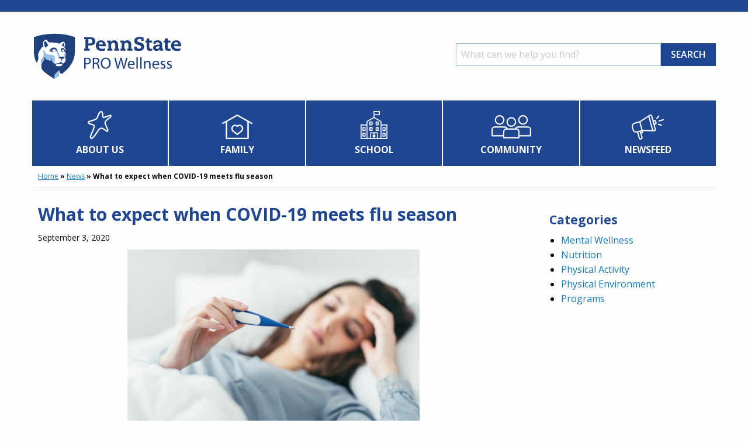

--- FILE ---
content_type: text/html; charset=UTF-8
request_url: https://prowellness.childrens.pennstatehealth.org/what-to-expect-when-covid-19-meets-flu-season/
body_size: 25037
content:
<!doctype html>
<html class="no-js" lang="en-US" >
	<head>
		<!-- Global site tag (gtag.js) - Google Analytics -->
		<script async src="https://www.googletagmanager.com/gtag/js?id=UA-77651147-13"></script>
		<script>
		window.dataLayer = window.dataLayer || [];
		function gtag(){dataLayer.push(arguments);}
		gtag('js', new Date());

		gtag('config', 'UA-77651147-13');
		</script>
		<meta charset="UTF-8" />
		<meta name="viewport" content="width=device-width, initial-scale=1.0" />
		<meta name='robots' content='index, follow, max-image-preview:large, max-snippet:-1, max-video-preview:-1' />

<!-- Google Tag Manager -->
<script>(function(w,d,s,l,i){w[l]=w[l]||[];w[l].push({'gtm.start':
new Date().getTime(),event:'gtm.js'});var f=d.getElementsByTagName(s)[0],
j=d.createElement(s),dl=l!='dataLayer'?'&l='+l:'';j.async=true;j.src=
'https://www.googletagmanager.com/gtm.js?id='+i+dl;f.parentNode.insertBefore(j,f);
})(window,document,'script','dataLayer','GTM-M6CG3GZ');</script>
<!-- End Google Tag Manager -->


	<!-- This site is optimized with the Yoast SEO plugin v25.1 - https://yoast.com/wordpress/plugins/seo/ -->
	<title>What to expect when COVID-19 meets flu season - Penn State PRO Wellness</title>
	<link rel="canonical" href="https://prowellness.childrens.pennstatehealth.org/what-to-expect-when-covid-19-meets-flu-season/" />
	<meta property="og:locale" content="en_US" />
	<meta property="og:type" content="article" />
	<meta property="og:title" content="What to expect when COVID-19 meets flu season - Penn State PRO Wellness" />
	<meta property="og:url" content="https://prowellness.childrens.pennstatehealth.org/what-to-expect-when-covid-19-meets-flu-season/" />
	<meta property="og:site_name" content="Penn State PRO Wellness" />
	<meta property="article:published_time" content="2020-09-03T19:28:08+00:00" />
	<meta property="article:modified_time" content="2020-09-03T19:28:48+00:00" />
	<meta property="og:image" content="https://prowellness.childrens.pennstatehealth.org/wp-content/uploads/2020/09/IMAGE_GETTY-IMAGES_DEMAERRE.jpg" />
	<meta property="og:image:width" content="992" />
	<meta property="og:image:height" content="661" />
	<meta property="og:image:type" content="image/jpeg" />
	<meta name="author" content="Amy Ward" />
	<meta name="twitter:card" content="summary_large_image" />
	<meta name="twitter:label1" content="Written by" />
	<meta name="twitter:data1" content="Amy Ward" />
	<script type="application/ld+json" class="yoast-schema-graph">{"@context":"https://schema.org","@graph":[{"@type":"WebPage","@id":"https://prowellness.childrens.pennstatehealth.org/what-to-expect-when-covid-19-meets-flu-season/","url":"https://prowellness.childrens.pennstatehealth.org/what-to-expect-when-covid-19-meets-flu-season/","name":"What to expect when COVID-19 meets flu season - Penn State PRO Wellness","isPartOf":{"@id":"https://prowellness.childrens.pennstatehealth.org/#website"},"primaryImageOfPage":{"@id":"https://prowellness.childrens.pennstatehealth.org/what-to-expect-when-covid-19-meets-flu-season/#primaryimage"},"image":{"@id":"https://prowellness.childrens.pennstatehealth.org/what-to-expect-when-covid-19-meets-flu-season/#primaryimage"},"thumbnailUrl":"https://prowellness.childrens.pennstatehealth.org/wp-content/uploads/2020/09/IMAGE_GETTY-IMAGES_DEMAERRE.jpg","datePublished":"2020-09-03T19:28:08+00:00","dateModified":"2020-09-03T19:28:48+00:00","author":{"@id":"https://prowellness.childrens.pennstatehealth.org/#/schema/person/de993fe6a8deb0de6bf3511b428a4b64"},"breadcrumb":{"@id":"https://prowellness.childrens.pennstatehealth.org/what-to-expect-when-covid-19-meets-flu-season/#breadcrumb"},"inLanguage":"en-US","potentialAction":[{"@type":"ReadAction","target":["https://prowellness.childrens.pennstatehealth.org/what-to-expect-when-covid-19-meets-flu-season/"]}]},{"@type":"ImageObject","inLanguage":"en-US","@id":"https://prowellness.childrens.pennstatehealth.org/what-to-expect-when-covid-19-meets-flu-season/#primaryimage","url":"https://prowellness.childrens.pennstatehealth.org/wp-content/uploads/2020/09/IMAGE_GETTY-IMAGES_DEMAERRE.jpg","contentUrl":"https://prowellness.childrens.pennstatehealth.org/wp-content/uploads/2020/09/IMAGE_GETTY-IMAGES_DEMAERRE.jpg","width":992,"height":661,"caption":"IMAGE: GETTY IMAGES/DEMAERRE"},{"@type":"BreadcrumbList","@id":"https://prowellness.childrens.pennstatehealth.org/what-to-expect-when-covid-19-meets-flu-season/#breadcrumb","itemListElement":[{"@type":"ListItem","position":1,"name":"Home","item":"https://prowellness.childrens.pennstatehealth.org/"},{"@type":"ListItem","position":2,"name":"News","item":"https://prowellness.childrens.pennstatehealth.org/news/"},{"@type":"ListItem","position":3,"name":"What to expect when COVID-19 meets flu season"}]},{"@type":"WebSite","@id":"https://prowellness.childrens.pennstatehealth.org/#website","url":"https://prowellness.childrens.pennstatehealth.org/","name":"Penn State PRO Wellness","description":"","potentialAction":[{"@type":"SearchAction","target":{"@type":"EntryPoint","urlTemplate":"https://prowellness.childrens.pennstatehealth.org/?s={search_term_string}"},"query-input":{"@type":"PropertyValueSpecification","valueRequired":true,"valueName":"search_term_string"}}],"inLanguage":"en-US"},{"@type":"Person","@id":"https://prowellness.childrens.pennstatehealth.org/#/schema/person/de993fe6a8deb0de6bf3511b428a4b64","name":"Amy Ward","image":{"@type":"ImageObject","inLanguage":"en-US","@id":"https://prowellness.childrens.pennstatehealth.org/#/schema/person/image/","url":"https://secure.gravatar.com/avatar/6276e83555305d088854beaf7d238a9e86279bebb2219602bed97c7ad3d32cb6?s=96&d=mm&r=g","contentUrl":"https://secure.gravatar.com/avatar/6276e83555305d088854beaf7d238a9e86279bebb2219602bed97c7ad3d32cb6?s=96&d=mm&r=g","caption":"Amy Ward"},"url":"https://prowellness.childrens.pennstatehealth.org/author/aur1181/"}]}</script>
	<!-- / Yoast SEO plugin. -->


<link rel='dns-prefetch' href='//ajax.googleapis.com' />
<link rel="alternate" title="oEmbed (JSON)" type="application/json+oembed" href="https://prowellness.childrens.pennstatehealth.org/wp-json/oembed/1.0/embed?url=https%3A%2F%2Fprowellness.childrens.pennstatehealth.org%2Fwhat-to-expect-when-covid-19-meets-flu-season%2F" />
<link rel="alternate" title="oEmbed (XML)" type="text/xml+oembed" href="https://prowellness.childrens.pennstatehealth.org/wp-json/oembed/1.0/embed?url=https%3A%2F%2Fprowellness.childrens.pennstatehealth.org%2Fwhat-to-expect-when-covid-19-meets-flu-season%2F&#038;format=xml" />
<style id='wp-img-auto-sizes-contain-inline-css' type='text/css'>
img:is([sizes=auto i],[sizes^="auto," i]){contain-intrinsic-size:3000px 1500px}
/*# sourceURL=wp-img-auto-sizes-contain-inline-css */
</style>
<style id='wp-block-library-inline-css' type='text/css'>
:root{--wp-block-synced-color:#7a00df;--wp-block-synced-color--rgb:122,0,223;--wp-bound-block-color:var(--wp-block-synced-color);--wp-editor-canvas-background:#ddd;--wp-admin-theme-color:#007cba;--wp-admin-theme-color--rgb:0,124,186;--wp-admin-theme-color-darker-10:#006ba1;--wp-admin-theme-color-darker-10--rgb:0,107,160.5;--wp-admin-theme-color-darker-20:#005a87;--wp-admin-theme-color-darker-20--rgb:0,90,135;--wp-admin-border-width-focus:2px}@media (min-resolution:192dpi){:root{--wp-admin-border-width-focus:1.5px}}.wp-element-button{cursor:pointer}:root .has-very-light-gray-background-color{background-color:#eee}:root .has-very-dark-gray-background-color{background-color:#313131}:root .has-very-light-gray-color{color:#eee}:root .has-very-dark-gray-color{color:#313131}:root .has-vivid-green-cyan-to-vivid-cyan-blue-gradient-background{background:linear-gradient(135deg,#00d084,#0693e3)}:root .has-purple-crush-gradient-background{background:linear-gradient(135deg,#34e2e4,#4721fb 50%,#ab1dfe)}:root .has-hazy-dawn-gradient-background{background:linear-gradient(135deg,#faaca8,#dad0ec)}:root .has-subdued-olive-gradient-background{background:linear-gradient(135deg,#fafae1,#67a671)}:root .has-atomic-cream-gradient-background{background:linear-gradient(135deg,#fdd79a,#004a59)}:root .has-nightshade-gradient-background{background:linear-gradient(135deg,#330968,#31cdcf)}:root .has-midnight-gradient-background{background:linear-gradient(135deg,#020381,#2874fc)}:root{--wp--preset--font-size--normal:16px;--wp--preset--font-size--huge:42px}.has-regular-font-size{font-size:1em}.has-larger-font-size{font-size:2.625em}.has-normal-font-size{font-size:var(--wp--preset--font-size--normal)}.has-huge-font-size{font-size:var(--wp--preset--font-size--huge)}.has-text-align-center{text-align:center}.has-text-align-left{text-align:left}.has-text-align-right{text-align:right}.has-fit-text{white-space:nowrap!important}#end-resizable-editor-section{display:none}.aligncenter{clear:both}.items-justified-left{justify-content:flex-start}.items-justified-center{justify-content:center}.items-justified-right{justify-content:flex-end}.items-justified-space-between{justify-content:space-between}.screen-reader-text{border:0;clip-path:inset(50%);height:1px;margin:-1px;overflow:hidden;padding:0;position:absolute;width:1px;word-wrap:normal!important}.screen-reader-text:focus{background-color:#ddd;clip-path:none;color:#444;display:block;font-size:1em;height:auto;left:5px;line-height:normal;padding:15px 23px 14px;text-decoration:none;top:5px;width:auto;z-index:100000}html :where(.has-border-color){border-style:solid}html :where([style*=border-top-color]){border-top-style:solid}html :where([style*=border-right-color]){border-right-style:solid}html :where([style*=border-bottom-color]){border-bottom-style:solid}html :where([style*=border-left-color]){border-left-style:solid}html :where([style*=border-width]){border-style:solid}html :where([style*=border-top-width]){border-top-style:solid}html :where([style*=border-right-width]){border-right-style:solid}html :where([style*=border-bottom-width]){border-bottom-style:solid}html :where([style*=border-left-width]){border-left-style:solid}html :where(img[class*=wp-image-]){height:auto;max-width:100%}:where(figure){margin:0 0 1em}html :where(.is-position-sticky){--wp-admin--admin-bar--position-offset:var(--wp-admin--admin-bar--height,0px)}@media screen and (max-width:600px){html :where(.is-position-sticky){--wp-admin--admin-bar--position-offset:0px}}

/*# sourceURL=wp-block-library-inline-css */
</style><style id='global-styles-inline-css' type='text/css'>
:root{--wp--preset--aspect-ratio--square: 1;--wp--preset--aspect-ratio--4-3: 4/3;--wp--preset--aspect-ratio--3-4: 3/4;--wp--preset--aspect-ratio--3-2: 3/2;--wp--preset--aspect-ratio--2-3: 2/3;--wp--preset--aspect-ratio--16-9: 16/9;--wp--preset--aspect-ratio--9-16: 9/16;--wp--preset--color--black: #000000;--wp--preset--color--cyan-bluish-gray: #abb8c3;--wp--preset--color--white: #ffffff;--wp--preset--color--pale-pink: #f78da7;--wp--preset--color--vivid-red: #cf2e2e;--wp--preset--color--luminous-vivid-orange: #ff6900;--wp--preset--color--luminous-vivid-amber: #fcb900;--wp--preset--color--light-green-cyan: #7bdcb5;--wp--preset--color--vivid-green-cyan: #00d084;--wp--preset--color--pale-cyan-blue: #8ed1fc;--wp--preset--color--vivid-cyan-blue: #0693e3;--wp--preset--color--vivid-purple: #9b51e0;--wp--preset--color--primary: #1779ba;--wp--preset--color--secondary: #767676;--wp--preset--color--success: #3adb76;--wp--preset--color--warning: #ffae00;--wp--preset--color--alert: #cc4b37;--wp--preset--gradient--vivid-cyan-blue-to-vivid-purple: linear-gradient(135deg,rgb(6,147,227) 0%,rgb(155,81,224) 100%);--wp--preset--gradient--light-green-cyan-to-vivid-green-cyan: linear-gradient(135deg,rgb(122,220,180) 0%,rgb(0,208,130) 100%);--wp--preset--gradient--luminous-vivid-amber-to-luminous-vivid-orange: linear-gradient(135deg,rgb(252,185,0) 0%,rgb(255,105,0) 100%);--wp--preset--gradient--luminous-vivid-orange-to-vivid-red: linear-gradient(135deg,rgb(255,105,0) 0%,rgb(207,46,46) 100%);--wp--preset--gradient--very-light-gray-to-cyan-bluish-gray: linear-gradient(135deg,rgb(238,238,238) 0%,rgb(169,184,195) 100%);--wp--preset--gradient--cool-to-warm-spectrum: linear-gradient(135deg,rgb(74,234,220) 0%,rgb(151,120,209) 20%,rgb(207,42,186) 40%,rgb(238,44,130) 60%,rgb(251,105,98) 80%,rgb(254,248,76) 100%);--wp--preset--gradient--blush-light-purple: linear-gradient(135deg,rgb(255,206,236) 0%,rgb(152,150,240) 100%);--wp--preset--gradient--blush-bordeaux: linear-gradient(135deg,rgb(254,205,165) 0%,rgb(254,45,45) 50%,rgb(107,0,62) 100%);--wp--preset--gradient--luminous-dusk: linear-gradient(135deg,rgb(255,203,112) 0%,rgb(199,81,192) 50%,rgb(65,88,208) 100%);--wp--preset--gradient--pale-ocean: linear-gradient(135deg,rgb(255,245,203) 0%,rgb(182,227,212) 50%,rgb(51,167,181) 100%);--wp--preset--gradient--electric-grass: linear-gradient(135deg,rgb(202,248,128) 0%,rgb(113,206,126) 100%);--wp--preset--gradient--midnight: linear-gradient(135deg,rgb(2,3,129) 0%,rgb(40,116,252) 100%);--wp--preset--font-size--small: 13px;--wp--preset--font-size--medium: 20px;--wp--preset--font-size--large: 36px;--wp--preset--font-size--x-large: 42px;--wp--preset--spacing--20: 0.44rem;--wp--preset--spacing--30: 0.67rem;--wp--preset--spacing--40: 1rem;--wp--preset--spacing--50: 1.5rem;--wp--preset--spacing--60: 2.25rem;--wp--preset--spacing--70: 3.38rem;--wp--preset--spacing--80: 5.06rem;--wp--preset--shadow--natural: 6px 6px 9px rgba(0, 0, 0, 0.2);--wp--preset--shadow--deep: 12px 12px 50px rgba(0, 0, 0, 0.4);--wp--preset--shadow--sharp: 6px 6px 0px rgba(0, 0, 0, 0.2);--wp--preset--shadow--outlined: 6px 6px 0px -3px rgb(255, 255, 255), 6px 6px rgb(0, 0, 0);--wp--preset--shadow--crisp: 6px 6px 0px rgb(0, 0, 0);}:where(.is-layout-flex){gap: 0.5em;}:where(.is-layout-grid){gap: 0.5em;}body .is-layout-flex{display: flex;}.is-layout-flex{flex-wrap: wrap;align-items: center;}.is-layout-flex > :is(*, div){margin: 0;}body .is-layout-grid{display: grid;}.is-layout-grid > :is(*, div){margin: 0;}:where(.wp-block-columns.is-layout-flex){gap: 2em;}:where(.wp-block-columns.is-layout-grid){gap: 2em;}:where(.wp-block-post-template.is-layout-flex){gap: 1.25em;}:where(.wp-block-post-template.is-layout-grid){gap: 1.25em;}.has-black-color{color: var(--wp--preset--color--black) !important;}.has-cyan-bluish-gray-color{color: var(--wp--preset--color--cyan-bluish-gray) !important;}.has-white-color{color: var(--wp--preset--color--white) !important;}.has-pale-pink-color{color: var(--wp--preset--color--pale-pink) !important;}.has-vivid-red-color{color: var(--wp--preset--color--vivid-red) !important;}.has-luminous-vivid-orange-color{color: var(--wp--preset--color--luminous-vivid-orange) !important;}.has-luminous-vivid-amber-color{color: var(--wp--preset--color--luminous-vivid-amber) !important;}.has-light-green-cyan-color{color: var(--wp--preset--color--light-green-cyan) !important;}.has-vivid-green-cyan-color{color: var(--wp--preset--color--vivid-green-cyan) !important;}.has-pale-cyan-blue-color{color: var(--wp--preset--color--pale-cyan-blue) !important;}.has-vivid-cyan-blue-color{color: var(--wp--preset--color--vivid-cyan-blue) !important;}.has-vivid-purple-color{color: var(--wp--preset--color--vivid-purple) !important;}.has-black-background-color{background-color: var(--wp--preset--color--black) !important;}.has-cyan-bluish-gray-background-color{background-color: var(--wp--preset--color--cyan-bluish-gray) !important;}.has-white-background-color{background-color: var(--wp--preset--color--white) !important;}.has-pale-pink-background-color{background-color: var(--wp--preset--color--pale-pink) !important;}.has-vivid-red-background-color{background-color: var(--wp--preset--color--vivid-red) !important;}.has-luminous-vivid-orange-background-color{background-color: var(--wp--preset--color--luminous-vivid-orange) !important;}.has-luminous-vivid-amber-background-color{background-color: var(--wp--preset--color--luminous-vivid-amber) !important;}.has-light-green-cyan-background-color{background-color: var(--wp--preset--color--light-green-cyan) !important;}.has-vivid-green-cyan-background-color{background-color: var(--wp--preset--color--vivid-green-cyan) !important;}.has-pale-cyan-blue-background-color{background-color: var(--wp--preset--color--pale-cyan-blue) !important;}.has-vivid-cyan-blue-background-color{background-color: var(--wp--preset--color--vivid-cyan-blue) !important;}.has-vivid-purple-background-color{background-color: var(--wp--preset--color--vivid-purple) !important;}.has-black-border-color{border-color: var(--wp--preset--color--black) !important;}.has-cyan-bluish-gray-border-color{border-color: var(--wp--preset--color--cyan-bluish-gray) !important;}.has-white-border-color{border-color: var(--wp--preset--color--white) !important;}.has-pale-pink-border-color{border-color: var(--wp--preset--color--pale-pink) !important;}.has-vivid-red-border-color{border-color: var(--wp--preset--color--vivid-red) !important;}.has-luminous-vivid-orange-border-color{border-color: var(--wp--preset--color--luminous-vivid-orange) !important;}.has-luminous-vivid-amber-border-color{border-color: var(--wp--preset--color--luminous-vivid-amber) !important;}.has-light-green-cyan-border-color{border-color: var(--wp--preset--color--light-green-cyan) !important;}.has-vivid-green-cyan-border-color{border-color: var(--wp--preset--color--vivid-green-cyan) !important;}.has-pale-cyan-blue-border-color{border-color: var(--wp--preset--color--pale-cyan-blue) !important;}.has-vivid-cyan-blue-border-color{border-color: var(--wp--preset--color--vivid-cyan-blue) !important;}.has-vivid-purple-border-color{border-color: var(--wp--preset--color--vivid-purple) !important;}.has-vivid-cyan-blue-to-vivid-purple-gradient-background{background: var(--wp--preset--gradient--vivid-cyan-blue-to-vivid-purple) !important;}.has-light-green-cyan-to-vivid-green-cyan-gradient-background{background: var(--wp--preset--gradient--light-green-cyan-to-vivid-green-cyan) !important;}.has-luminous-vivid-amber-to-luminous-vivid-orange-gradient-background{background: var(--wp--preset--gradient--luminous-vivid-amber-to-luminous-vivid-orange) !important;}.has-luminous-vivid-orange-to-vivid-red-gradient-background{background: var(--wp--preset--gradient--luminous-vivid-orange-to-vivid-red) !important;}.has-very-light-gray-to-cyan-bluish-gray-gradient-background{background: var(--wp--preset--gradient--very-light-gray-to-cyan-bluish-gray) !important;}.has-cool-to-warm-spectrum-gradient-background{background: var(--wp--preset--gradient--cool-to-warm-spectrum) !important;}.has-blush-light-purple-gradient-background{background: var(--wp--preset--gradient--blush-light-purple) !important;}.has-blush-bordeaux-gradient-background{background: var(--wp--preset--gradient--blush-bordeaux) !important;}.has-luminous-dusk-gradient-background{background: var(--wp--preset--gradient--luminous-dusk) !important;}.has-pale-ocean-gradient-background{background: var(--wp--preset--gradient--pale-ocean) !important;}.has-electric-grass-gradient-background{background: var(--wp--preset--gradient--electric-grass) !important;}.has-midnight-gradient-background{background: var(--wp--preset--gradient--midnight) !important;}.has-small-font-size{font-size: var(--wp--preset--font-size--small) !important;}.has-medium-font-size{font-size: var(--wp--preset--font-size--medium) !important;}.has-large-font-size{font-size: var(--wp--preset--font-size--large) !important;}.has-x-large-font-size{font-size: var(--wp--preset--font-size--x-large) !important;}
/*# sourceURL=global-styles-inline-css */
</style>

<style id='classic-theme-styles-inline-css' type='text/css'>
/*! This file is auto-generated */
.wp-block-button__link{color:#fff;background-color:#32373c;border-radius:9999px;box-shadow:none;text-decoration:none;padding:calc(.667em + 2px) calc(1.333em + 2px);font-size:1.125em}.wp-block-file__button{background:#32373c;color:#fff;text-decoration:none}
/*# sourceURL=/wp-includes/css/classic-themes.min.css */
</style>
<link rel='stylesheet' id='main-stylesheet-css' href='https://prowellness.childrens.pennstatehealth.org/wp-content/themes/prowellness/dist/assets/css/app.css?ver=2.10.8' type='text/css' media='all' />
<style id='akismet-widget-style-inline-css' type='text/css'>

			.a-stats {
				--akismet-color-mid-green: #357b49;
				--akismet-color-white: #fff;
				--akismet-color-light-grey: #f6f7f7;

				max-width: 350px;
				width: auto;
			}

			.a-stats * {
				all: unset;
				box-sizing: border-box;
			}

			.a-stats strong {
				font-weight: 600;
			}

			.a-stats a.a-stats__link,
			.a-stats a.a-stats__link:visited,
			.a-stats a.a-stats__link:active {
				background: var(--akismet-color-mid-green);
				border: none;
				box-shadow: none;
				border-radius: 8px;
				color: var(--akismet-color-white);
				cursor: pointer;
				display: block;
				font-family: -apple-system, BlinkMacSystemFont, 'Segoe UI', 'Roboto', 'Oxygen-Sans', 'Ubuntu', 'Cantarell', 'Helvetica Neue', sans-serif;
				font-weight: 500;
				padding: 12px;
				text-align: center;
				text-decoration: none;
				transition: all 0.2s ease;
			}

			/* Extra specificity to deal with TwentyTwentyOne focus style */
			.widget .a-stats a.a-stats__link:focus {
				background: var(--akismet-color-mid-green);
				color: var(--akismet-color-white);
				text-decoration: none;
			}

			.a-stats a.a-stats__link:hover {
				filter: brightness(110%);
				box-shadow: 0 4px 12px rgba(0, 0, 0, 0.06), 0 0 2px rgba(0, 0, 0, 0.16);
			}

			.a-stats .count {
				color: var(--akismet-color-white);
				display: block;
				font-size: 1.5em;
				line-height: 1.4;
				padding: 0 13px;
				white-space: nowrap;
			}
		
/*# sourceURL=akismet-widget-style-inline-css */
</style>
<script type="text/javascript" src="https://ajax.googleapis.com/ajax/libs/jquery/3.2.1/jquery.min.js?ver=3.2.1" id="jquery-js"></script>
<link rel="https://api.w.org/" href="https://prowellness.childrens.pennstatehealth.org/wp-json/" /><link rel="alternate" title="JSON" type="application/json" href="https://prowellness.childrens.pennstatehealth.org/wp-json/wp/v2/posts/2883" /> <style> .ppw-ppf-input-container { background-color: !important; padding: px!important; border-radius: px!important; } .ppw-ppf-input-container div.ppw-ppf-headline { font-size: px!important; font-weight: !important; color: !important; } .ppw-ppf-input-container div.ppw-ppf-desc { font-size: px!important; font-weight: !important; color: !important; } .ppw-ppf-input-container label.ppw-pwd-label { font-size: px!important; font-weight: !important; color: !important; } div.ppwp-wrong-pw-error { font-size: px!important; font-weight: !important; color: #dc3232!important; background: !important; } .ppw-ppf-input-container input[type='submit'] { color: !important; background: !important; } .ppw-ppf-input-container input[type='submit']:hover { color: !important; background: !important; } .ppw-ppf-desc-below { font-size: px!important; font-weight: !important; color: !important; } </style>  <style> .ppw-form { background-color: !important; padding: px!important; border-radius: px!important; } .ppw-headline.ppw-pcp-pf-headline { font-size: px!important; font-weight: !important; color: !important; } .ppw-description.ppw-pcp-pf-desc { font-size: px!important; font-weight: !important; color: !important; } .ppw-pcp-pf-desc-above-btn { display: block; } .ppw-pcp-pf-desc-below-form { font-size: px!important; font-weight: !important; color: !important; } .ppw-input label.ppw-pcp-password-label { font-size: px!important; font-weight: !important; color: !important; } .ppw-form input[type='submit'] { color: !important; background: !important; } .ppw-form input[type='submit']:hover { color: !important; background: !important; } div.ppw-error.ppw-pcp-pf-error-msg { font-size: px!important; font-weight: !important; color: #dc3232!important; background: !important; } </style> 		<style type="text/css" id="wp-custom-css">
			/* General column styling */
.column-container {
    display: flex;
    flex-wrap: wrap;
    gap: 15px; /* Adjust spacing between columns */
}

/* Half-width column (1/2) */
.column-half {
    width: calc(50% - 10px); /* Accounts for the gap */
}

/* Two-thirds column (2/3) */
.column-two-thirds {
    width: calc(66.66% - 10px);
}

/* One-third column (1/3) */
.column-one-third {
    width: calc(33.33% - 10px);
}

/* Stack on mobile screens */
@media screen and (max-width: 600px) {
    .column-half,
    .column-two-thirds,
    .column-one-third {
        width: 100% !important;
    }
}
.page-id-6433 .accordion,
.page-id-6036 .accordion{
	background:#00adc4;
}
.page-id-6796 .button__group{
	margin-bottom:0;
}
.page-id-6796 .button, .wp-block-button .wp-block-button__link{
	font-size:1.2rem;
}
.page-id-598 .button, .wp-block-button .wp-block-button__link{
	font-size:1.2rem;
}		</style>
				<link href="https://fonts.googleapis.com/css?family=Open+Sans:400,400i,600,700&display=swap" rel="stylesheet">
		<link rel="stylesheet" href="https://use.fontawesome.com/releases/v5.8.2/css/all.css" integrity="sha384-oS3vJWv+0UjzBfQzYUhtDYW+Pj2yciDJxpsK1OYPAYjqT085Qq/1cq5FLXAZQ7Ay" crossorigin="anonymous">
		<link rel="stylesheet" href="https://unpkg.com/flickity@2/dist/flickity.min.css">
		<script src="https://unpkg.com/flickity@2/dist/flickity.pkgd.min.js"></script>
		<script src="//cdnjs.cloudflare.com/ajax/libs/list.js/1.5.0/list.min.js"></script>
	</head>
	<body class="wp-singular post-template-default single single-post postid-2883 single-format-standard wp-theme-prowellness topbar">

	
	<section class="branding__desktop">
		<div class="grid-container">
			<div class="grid-x grid-margin-x items-center">
				<div class="cell logo">
					<a href="/" aria-label="Homepage"><svg xmlns="http://www.w3.org/2000/svg" viewBox="0 0 261.54 88.58"><g data-name="Layer 2"><g data-name="Layer 1"><path d="M39 86C21.73 75.71 0 60.82 0 34.53V6.77C8 3.76 20.22 0 39 0c18.94 0 31.94 4.1 39 6.77v27.76C77.9 61 55.34 76.32 39 86z" fill="#fff"/><path d="M50.67 50c0-.59.49-1.5.49-2.32S50 46.4 49 46.27c-1.95-.27-2.6-.18-2.6-.61s.26-.61.62-1.11a3.71 3.71 0 012.43-1.13 21.35 21.35 0 013-.24 16.59 16.59 0 012.91.28c1.19.21 1.38.71 1.38 1.27v.56c0 .56-.46.85-1.29 1l-.64.12c-.61.13-1.36.25-1.62 1-.57 1.64-1.56 2.92-2.29 2.89a.31.31 0 01-.23-.3zm1.72-26.37c-.07 0-.32-.13-.32-.38s.21-.59.63-1.16c1-1.31 2.31-2.91 2.81-2.91.24 0 .38.17.68.73a3.22 3.22 0 01.33 1.41A7.27 7.27 0 0155 25.66a13 13 0 00-2.61-2.03zm-28.62 3.24c.44 0 .77-.29 1.44-1 1.48-1.64 2.91-1.86 2.91-2.56a1.92 1.92 0 00-.41-.94 62.47 62.47 0 01-3.19-5.58c-.34-.65-.79-1.1-1.13-1.1-.54 0-1.12.64-1.45 1.19a5.12 5.12 0 00-.94 2.4 16.91 16.91 0 00.79 4.72c.53 1.55 1.31 2.87 1.98 2.87zm17.79 5.7a3 3 0 00-3.15-2.51 3.87 3.87 0 00-3.49 2.39 3.67 3.67 0 002.54 2.21c.23.06.46.07.46.26s-.29.41-.9.41a4.41 4.41 0 01-3.59-1.45 14.46 14.46 0 01-1.8.29.8.8 0 01-.86-.9 2.51 2.51 0 01.31-1.13l.31-.64a5.76 5.76 0 012.52-2.9c.21-.11.74-.44 1-.6a5.15 5.15 0 012.94-.72h.87a3.87 3.87 0 012.78.93c1.27 1.07 2 1.65 2 2.45a3.5 3.5 0 01-.75 2.49 3.16 3.16 0 01-2.07 1.32c-.16 0-.21-.09-.21-.18s.14-.18.28-.29a3.39 3.39 0 00.81-1.43zm8.55 27.3a15.81 15.81 0 01-3.9.25C41.79 60.12 41 59 41 58.17c0-1.44 6.34-2.45 8.83-2.45s3.45.76 3.45 1.35-1.04 2.29-3.17 2.8zm-25.5 12.94A141.12 141.12 0 0039 82.46c0-4.34-.09-6.89 2.84-10l3.52-3.65c.83-.86 1.5-1.5 1.9-1.5s.4.15.4.52a8.67 8.67 0 001.06 3.51 4.36 4.36 0 003.23 2.5C64.45 64.43 75 52.07 75 34.47V8.82c-3.14-1.05-15.86-5.93-36-5.93S6.05 7.77 3 8.82v25.65a40.7 40.7 0 005.32 20.37c.34-3.56 2.74-5.25 2.74-8.75 0-2.45-.69-4-.69-6 0-3.7 5-11.31 7.58-14.41.08-.09.25-.3.46-.3a.57.57 0 01.44.3c.26.4.37.62.65.62a.36.36 0 00.4-.41 21.51 21.51 0 01-.75-5.92c0-2.94.69-3.56 2.51-5.35A4.06 4.06 0 0124 13.28a3 3 0 012.29 1.32c1.13 1.15 2.71 3.18 3 3.5a.35.35 0 00.29.18c.52 0 1-.16 3.23-.16 4.12 0 10.33.65 13.52 1.69a23.9 23.9 0 002.42.91c.21 0 .23-.14.23-.25s-.43-.54-.43-.82a.5.5 0 01.3-.41C51.18 18 53.22 17 55.08 17c1.08 0 1.61.94 2.07 1.87a6.36 6.36 0 01.73 2.69 8.25 8.25 0 01-1.73 5.13c.37.38.89.95 1.21 1.33a4.27 4.27 0 011.24 2.47 8.92 8.92 0 01-.3 1.51c0 .22-.24.66-.63.65s-.43-.38-.45-.72v-.25A3.86 3.86 0 0054 27.9h-.31a3.31 3.31 0 00-2.55 1 2.43 2.43 0 00-.78 1.78A4.94 4.94 0 0051 32.5c.24.48.85 1.61 1.18 2.19a1.2 1.2 0 001.09.69c1 0 1.92-.14 1.92-.45 0-.08 0-.15-.19-.15h-.3c-1.34 0-2.05-1.7-2.73-3.25a2.88 2.88 0 012.15-1 2.06 2.06 0 012.21 2.06 3.15 3.15 0 01-.28 1.28.55.55 0 00-.09.24c0 .19.23.22.6.31l.53.13a1.53 1.53 0 011 .92c.12.32.39 1 .45 1.22a8.43 8.43 0 01.57 2.77 8.09 8.09 0 01-.4 2.72 16.15 16.15 0 00-.71 2.93c.14.27.15.34.22.49a5.76 5.76 0 01.53 2.33v.79a6 6 0 01-1.27 3.6C57 53 56.26 54 55.84 54.53a1.39 1.39 0 01-1.05.56 2.8 2.8 0 01-.66-.12l-1-.26a2.12 2.12 0 01-1.51-1.6l-.22-.56c-.22-.55-.34-.91-.68-.91s-.5.17-.75.55a4.13 4.13 0 01-3 2.23l-2.3.51a21.4 21.4 0 01-3.58.65 4.54 4.54 0 01-.63 0c-1.3-.18-2.22-.27-3.83-2.19-2.22-2.65-2-3-2.13-6.6 0-.4-.14-.9-.56-.9s-.53.76-.66 1.84c-.16 1.26-.45 2.57-1.07 2.57a4.17 4.17 0 01-1.4-.28l-3.87-1.29c-1.44-.48-2.82-.86-3.37-2.13l-1-2.3c-.17-.4-.3-.62-.56-.62s-.47.46-.51.82-.16 1.34-.21 1.92a8 8 0 01-1.76 4.94c-.49.64-.95 1.29-1.48 2a8.37 8.37 0 00-1.74 5.8v1.73c.11 4.18 1.18 6.25 8.3 11.92z" fill="#1e407c"/><path d="M58.07 35.47c.12.32.39 1 .45 1.22a8.43 8.43 0 01.57 2.77 8.09 8.09 0 01-.4 2.72 16.15 16.15 0 00-.69 2.93c-.11-.23-2.28-4-2.45-4.27a2 2 0 01-.3-1c0-.38.16-.61.63-.9.27-.17.63-.38.88-.5a2.13 2.13 0 001.38-2 6.65 6.65 0 00-.07-.97zm-9.43 6a2.64 2.64 0 01.22.88 1.28 1.28 0 01-.45 1.07l-.58.51a2 2 0 00-.77.64c-.36.5-.62.81-.62 1.11a.27.27 0 00.1.22 1.54 1.54 0 01-.6-1.25c0-.39.13-.6.13-1a2.65 2.65 0 00-.15-.8c-.6-2-1.61-4.4-2.23-6s-1.14-2.57-1.85-2.57c-.4 0-.76.2-1.18.2a3.16 3.16 0 002.07-1.32 3.5 3.5 0 00.75-2.49A1.58 1.58 0 0043 29.6a12.22 12.22 0 012.14 3.4c1.35 2.87 2.52 6 3.5 8.45zM16.32 60.85v-1.73a8.37 8.37 0 011.74-5.8c.53-.71 1-1.36 1.48-2a8 8 0 001.76-4.94c.05-.58.16-1.52.21-1.92s.12-.82.51-.82.39.22.56.62l1 2.3c.55 1.27 1.93 1.65 3.37 2.13L30.81 50a4.17 4.17 0 001.4.28c.62 0 .91-1.31 1.07-2.57.13-1.08.29-1.84.66-1.84s.55.5.56.9c.14 3.58-.09 4 2.13 6.6 1.61 1.92 2.53 2 3.83 2.19a1.77 1.77 0 01-1.1-1.87v-1.3a4.88 4.88 0 01.39-2c.15-.35.33-1 .49-1.36a2.13 2.13 0 00.15-1.29 7.41 7.41 0 00-.55-2.14c-.19-.6-.46-1.47-.72-2.19-.8-2.24-1.13-2.77-3.81-3.13-.86-.11-4.63-.64-5.41-.76-3-.42-5.37-.57-6.6-2.58-1.46-2.41-1.32-5.35-2.72-5.35-.67 0-1 .75-1 1.84s.44 3 .44 6.23c0 2.79-.27 3.56-1.89 5.62-.42.53-1 1.31-1.35 1.77-1.21 1.52-1.75 2.38-1.68 4.15a60.71 60.71 0 001.22 9.65zM47 71.62c.1-1.12.59-3 .59-3.75 0-.37-.12-.52-.4-.52s-1.07.64-1.9 1.5l-3.5 3.65c-2.93 3.07-2.79 5.62-2.84 10 3.26-2 6.24-3.86 8.45-5.36a17.12 17.12 0 01-.4-5.52z" fill="#96bee6"/><path d="M93.59 12.29h-2.35V8.82h11c5.76 0 8.77 3 8.77 7.33 0 5.11-4 7.32-8.77 7.32h-3.67v5.73h2.35v3.47h-9.68V29.2h2.35zm8.09 7.71c2.49 0 4.11-1.43 4.11-3.85 0-2.2-1.42-3.86-4.18-3.86h-3V20zM117 24.84c.14 2.82 2.32 4.56 5.66 4.56a13.5 13.5 0 005.52-1.12V32a16.32 16.32 0 01-6.58 1.12c-6.88 0-9.78-4.29-9.78-9.23 0-5.56 3.38-9.41 9-9.41 6.13 0 8.62 4.64 8.62 10.4zm7.23-3.28c0-2.45-1.4-3.85-3.61-3.85s-3.45 1.43-3.65 3.85zm124.87 3.28c.13 2.82 2.31 4.56 5.65 4.56a13.56 13.56 0 005.53-1.12V32a16.37 16.37 0 01-6.58 1.12c-6.89 0-9.78-4.29-9.78-9.23 0-5.56 3.37-9.41 9-9.41 6.13 0 8.62 4.64 8.62 10.4zm7.22-3.28c0-2.45-1.4-3.85-3.61-3.85s-3.44 1.43-3.65 3.85zm-122.45-3.23h-2.32v-3.48h6.55l.13 2.33h.07a6.24 6.24 0 015.47-2.74c4.53 0 6.9 3.19 6.9 7.11v7.65h2.05v3.47H144V29.2h1.94v-6.83c0-2.48-1.38-3.84-3.64-3.84-2 0-3.62 1.15-3.62 3.84v6.83h2.05v3.47h-8.76V29.2h1.94zm23.24 0h-2.32v-3.48h6.54l.14 2.33h.06a6.27 6.27 0 015.47-2.74c4.52 0 6.9 3.19 6.9 7.11v7.65h2v3.47h-8.76V29.2h1.95v-6.83c0-2.48-1.38-3.84-3.65-3.84-2 0-3.61 1.15-3.61 3.84v6.83h2v3.47h-8.76V29.2h2zM233.17 11h4.77v3.82h4.77v3.48h-4.77v7.94c0 2.39.84 3.13 2.81 3.13a13.06 13.06 0 002.13-.27v3.39a16 16 0 01-3.93.56c-3.51 0-5.78-1.88-5.78-5v-9.72h-2.42v-3.48h2.42zM201 11h4.77v3.82h4.77v3.48h-4.77v7.94c0 2.39.83 3.13 2.81 3.13a13.22 13.22 0 002.13-.27v3.39a16 16 0 01-3.93.56c-3.51 0-5.78-1.88-5.78-5v-9.72h-2.4v-3.48h2.4zm22.65 10.3c0-2.47-1.19-3.41-3.6-3.41a8.77 8.77 0 00-3 .51v2.38h-3.87v-4.5a15 15 0 016.82-1.84c5 0 8.16 2 8.16 7v7.76H230v3.47h-5.77l-.14-2.42H224c-.35.49-1.65 2.83-5.67 2.83s-6-2.38-6-5.18c0-3.39 2.6-5.72 9.14-5.72h2.14zm-1.39 3.78c-3.89 0-5.12.82-5.12 2.35 0 1.06.75 2.15 2.63 2.15s3.81-1.5 3.81-4.5zm-30.85-12.61a10.22 10.22 0 00-3-.58c-2.77 0-3.88 1.5-3.88 2.83 0 1.74 1.29 2.54 2.78 2.92l2.37.62c3.33.88 7 2.3 7 7.24 0 4.53-2.91 7.58-9.36 7.58a23.66 23.66 0 01-8.12-1.33v-6.3h4.28v3.08a18.55 18.55 0 004.27.67c2.52 0 3.75-1.06 3.75-2.86 0-1.5-.84-2.58-3.89-3.4l-2-.56c-4.67-1.26-6.25-3.5-6.25-7.18s2.52-6.79 8.93-6.79a21.08 21.08 0 017.45 1.26v5.69h-4.28zM91.36 45.5a28.2 28.2 0 014.71-.37 7.83 7.83 0 015.33 1.58 5.14 5.14 0 011.66 4 5.59 5.59 0 01-1.46 4.06 7.89 7.89 0 01-5.81 2.09 8.46 8.46 0 01-2-.17v7.61h-2.43zm2.46 9.16a7.76 7.76 0 002 .2c3 0 4.76-1.44 4.76-4.06s-1.78-3.72-4.48-3.72a9.81 9.81 0 00-2.31.2zM106.36 45.53a25.08 25.08 0 014.71-.4c2.63 0 4.32.48 5.5 1.55a4.75 4.75 0 011.5 3.61 5 5 0 01-3.58 4.85v.09c1.46.51 2.34 1.86 2.79 3.83a30.87 30.87 0 001.46 5.22h-2.53a24.2 24.2 0 01-1.27-4.54c-.57-2.62-1.58-3.61-3.81-3.69h-2.31v8.23h-2.46zm2.46 8.66h2.51c2.62 0 4.28-1.44 4.28-3.61 0-2.46-1.77-3.53-4.37-3.56a10.12 10.12 0 00-2.42.23zM137.86 54.58c0 6.54-4 10-8.82 10-5 0-8.55-3.89-8.55-9.64 0-6 3.75-10 8.83-10s8.54 4 8.54 9.64zm-14.75.31c0 4.06 2.2 7.7 6.07 7.7s6.09-3.58 6.09-7.9c0-3.78-2-7.72-6.06-7.72s-6.1 3.75-6.1 7.92zM149.11 64.28l-4.82-19h2.6l2.25 9.62c.57 2.37 1.07 4.74 1.41 6.57h.06c.31-1.89.9-4.14 1.55-6.6l2.54-9.59h2.56l2.32 9.65c.53 2.25 1 4.51 1.32 6.51h.1c.39-2.08.93-4.2 1.52-6.57l2.48-9.6h2.51l-5.39 19h-2.56l-2.4-9.9a56.42 56.42 0 01-1.24-6.2h-.06a58.07 58.07 0 01-1.46 6.2l-2.71 9.9zM170.24 57.91c0 3.35 2.2 4.73 4.68 4.73a9 9 0 003.77-.7l.43 1.78a11.18 11.18 0 01-4.54.84c-4.2 0-6.71-2.76-6.71-6.88s2.42-7.36 6.4-7.36c4.45 0 5.64 3.92 5.64 6.43a8.94 8.94 0 01-.09 1.16zm7.27-1.78c0-1.58-.65-4-3.44-4-2.51 0-3.61 2.31-3.81 4zM183 44.26h2.48v20H183zM189.64 44.26h2.48v20h-2.48zM196.29 54.33c0-1.41 0-2.57-.11-3.7h2.2l.14 2.26h.06a5 5 0 014.51-2.57c1.89 0 4.82 1.13 4.82 5.81v8.15h-2.48v-7.87c0-2.2-.82-4-3.16-4a3.54 3.54 0 00-3.33 2.54 3.62 3.62 0 00-.17 1.15v8.21h-2.48zM213.32 57.91c.06 3.35 2.2 4.73 4.69 4.73a9 9 0 003.77-.7l.43 1.78a11.18 11.18 0 01-4.54.84c-4.2 0-6.71-2.76-6.71-6.88s2.42-7.36 6.4-7.36c4.45 0 5.64 3.92 5.64 6.43a8.94 8.94 0 01-.09 1.16zm7.28-1.78c0-1.58-.65-4-3.44-4-2.51 0-3.61 2.31-3.81 4zM225.73 61.74a6.52 6.52 0 003.27 1c1.81 0 2.65-.9 2.65-2s-.7-1.83-2.53-2.51c-2.46-.87-3.61-2.23-3.61-3.86 0-2.2 1.77-4 4.71-4a6.8 6.8 0 013.35.85L233 53a5.27 5.27 0 00-2.79-.79c-1.47 0-2.28.85-2.28 1.86s.81 1.64 2.59 2.32c2.37.9 3.58 2.08 3.58 4.11 0 2.4-1.86 4.09-5.1 4.09a7.73 7.73 0 01-3.84-.93zM236.9 61.74a6.49 6.49 0 003.27 1c1.81 0 2.65-.9 2.65-2s-.7-1.83-2.54-2.51c-2.45-.87-3.61-2.23-3.61-3.86 0-2.2 1.78-4 4.71-4a6.84 6.84 0 013.36.85l-.62 1.8a5.3 5.3 0 00-2.79-.79c-1.47 0-2.29.85-2.29 1.86s.82 1.64 2.6 2.32c2.37.9 3.58 2.08 3.58 4.11 0 2.4-1.86 4.09-5.11 4.09a7.71 7.71 0 01-3.83-.93z" fill="#1e407c"/></g></g></svg></a>
				</div>
				<div class="cell search">
					
<form role="search" method="get" action="https://prowellness.childrens.pennstatehealth.org/">
	<div class="input-group">
		<input type="text" class="header-search input-group-field" value="" name="s" id="s" aria-label="Search" placeholder="What can we help you find?">
		<div class="input-group-button">
			<input type="submit" id="searchsubmit" value="Search" class="button">
		</div>
	</div>
</form>
				</div>
			</div>
		</div>
	</section>

	<header class="site-header grid-container" role="banner">
		<div class="site-title-bar title-bar" data-responsive-toggle="mobile-menu">
			<div class="title-bar-left">
				<button aria-label="Main Menu" type="button" data-toggle="mobile-menu">Menu</button>
			</div>
			<div class="title-bar-right">
				<button type="button" data-toggle="search">Search</button>
			</div>
		</div>

		<nav class="site-navigation top-bar" role="navigation" id="mobile-menu">
			<div class="top-bar-right">
				<ul id="menu-primary-navigation" class="dropdown menu desktop-menu" data-dropdown-menu><li id="menu-item-88" class="nav__icon nav__star menu-item menu-item-type-post_type menu-item-object-page menu-item-has-children menu-item-88"><a href="https://prowellness.childrens.pennstatehealth.org/about-us/">About Us</a>
<ul class="dropdown menu vertical" data-toggle>
	<li id="menu-item-135" class="menu-item menu-item-type-post_type menu-item-object-page menu-item-135"><a href="https://prowellness.childrens.pennstatehealth.org/about-us/partners/">Partners</a></li>
	<li id="menu-item-121" class="menu-item menu-item-type-post_type menu-item-object-page menu-item-121"><a href="https://prowellness.childrens.pennstatehealth.org/about-us/support-us/">Support Us</a></li>
	<li id="menu-item-122" class="menu-item menu-item-type-post_type menu-item-object-page menu-item-122"><a href="https://prowellness.childrens.pennstatehealth.org/about-us/leadership-team/">Leadership &#038; Team</a></li>
	<li id="menu-item-123" class="menu-item menu-item-type-post_type menu-item-object-page menu-item-123"><a href="https://prowellness.childrens.pennstatehealth.org/contact-us/">Contact Us</a></li>
</ul>
</li>
<li id="menu-item-87" class="nav__icon nav__family menu-item menu-item-type-post_type menu-item-object-page menu-item-has-children menu-item-87"><a href="https://prowellness.childrens.pennstatehealth.org/family/">Family</a>
<ul class="dropdown menu vertical" data-toggle>
	<li id="menu-item-260" class="menu-item menu-item-type-post_type menu-item-object-page menu-item-260"><a href="https://prowellness.childrens.pennstatehealth.org/family/mental-wellness/">Mental Wellness</a></li>
	<li id="menu-item-261" class="menu-item menu-item-type-post_type menu-item-object-page menu-item-261"><a href="https://prowellness.childrens.pennstatehealth.org/family/nutrition/">Nutrition</a></li>
	<li id="menu-item-262" class="menu-item menu-item-type-post_type menu-item-object-page menu-item-262"><a href="https://prowellness.childrens.pennstatehealth.org/family/physical-activity/">Physical Activity</a></li>
</ul>
</li>
<li id="menu-item-86" class="nav__icon nav__school menu-item menu-item-type-post_type menu-item-object-page menu-item-has-children menu-item-86"><a href="https://prowellness.childrens.pennstatehealth.org/school/">School</a>
<ul class="dropdown menu vertical" data-toggle>
	<li id="menu-item-259" class="menu-item menu-item-type-post_type menu-item-object-page menu-item-259"><a href="https://prowellness.childrens.pennstatehealth.org/school/programs/">Programs</a></li>
</ul>
</li>
<li id="menu-item-85" class="nav__icon nav__communities menu-item menu-item-type-post_type menu-item-object-page menu-item-has-children menu-item-85"><a href="https://prowellness.childrens.pennstatehealth.org/community/">Community</a>
<ul class="dropdown menu vertical" data-toggle>
	<li id="menu-item-252" class="menu-item menu-item-type-post_type menu-item-object-page menu-item-252"><a href="https://prowellness.childrens.pennstatehealth.org/community/better-together-lebanon-county/">Better Together: Lebanon County</a></li>
	<li id="menu-item-254" class="menu-item menu-item-type-post_type menu-item-object-page menu-item-254"><a href="https://prowellness.childrens.pennstatehealth.org/community/workplace-wellness/">Workplace Wellness</a></li>
</ul>
</li>
<li id="menu-item-89" class="nav__icon nav__news menu-item menu-item-type-post_type menu-item-object-page current_page_parent menu-item-has-children menu-item-89"><a href="https://prowellness.childrens.pennstatehealth.org/news/">Newsfeed</a>
<ul class="dropdown menu vertical" data-toggle>
	<li id="menu-item-1117" class="menu-item menu-item-type-post_type menu-item-object-page current_page_parent menu-item-1117"><a href="https://prowellness.childrens.pennstatehealth.org/news/">Latest Stories</a></li>
	<li id="menu-item-1140" class="menu-item menu-item-type-taxonomy menu-item-object-category menu-item-1140"><a href="https://prowellness.childrens.pennstatehealth.org/category/in-the-news/">In the News</a></li>
	<li id="menu-item-1116" class="menu-item menu-item-type-post_type menu-item-object-page menu-item-1116"><a href="https://prowellness.childrens.pennstatehealth.org/join-our-newsletter/">Join Our Newsletter</a></li>
</ul>
</li>
</ul>
									
<nav class="mobile-menu vertical menu" role="navigation">
	<ul id="menu-primary-navigation-1" class="vertical menu" data-accordion-menu data-submenu-toggle="true"><li class="nav__icon nav__star menu-item menu-item-type-post_type menu-item-object-page menu-item-has-children menu-item-88"><a href="https://prowellness.childrens.pennstatehealth.org/about-us/">About Us</a>
<ul class="vertical nested menu">
	<li class="menu-item menu-item-type-post_type menu-item-object-page menu-item-135"><a href="https://prowellness.childrens.pennstatehealth.org/about-us/partners/">Partners</a></li>
	<li class="menu-item menu-item-type-post_type menu-item-object-page menu-item-121"><a href="https://prowellness.childrens.pennstatehealth.org/about-us/support-us/">Support Us</a></li>
	<li class="menu-item menu-item-type-post_type menu-item-object-page menu-item-122"><a href="https://prowellness.childrens.pennstatehealth.org/about-us/leadership-team/">Leadership &#038; Team</a></li>
	<li class="menu-item menu-item-type-post_type menu-item-object-page menu-item-123"><a href="https://prowellness.childrens.pennstatehealth.org/contact-us/">Contact Us</a></li>
</ul>
</li>
<li class="nav__icon nav__family menu-item menu-item-type-post_type menu-item-object-page menu-item-has-children menu-item-87"><a href="https://prowellness.childrens.pennstatehealth.org/family/">Family</a>
<ul class="vertical nested menu">
	<li class="menu-item menu-item-type-post_type menu-item-object-page menu-item-260"><a href="https://prowellness.childrens.pennstatehealth.org/family/mental-wellness/">Mental Wellness</a></li>
	<li class="menu-item menu-item-type-post_type menu-item-object-page menu-item-261"><a href="https://prowellness.childrens.pennstatehealth.org/family/nutrition/">Nutrition</a></li>
	<li class="menu-item menu-item-type-post_type menu-item-object-page menu-item-262"><a href="https://prowellness.childrens.pennstatehealth.org/family/physical-activity/">Physical Activity</a></li>
</ul>
</li>
<li class="nav__icon nav__school menu-item menu-item-type-post_type menu-item-object-page menu-item-has-children menu-item-86"><a href="https://prowellness.childrens.pennstatehealth.org/school/">School</a>
<ul class="vertical nested menu">
	<li class="menu-item menu-item-type-post_type menu-item-object-page menu-item-259"><a href="https://prowellness.childrens.pennstatehealth.org/school/programs/">Programs</a></li>
</ul>
</li>
<li class="nav__icon nav__communities menu-item menu-item-type-post_type menu-item-object-page menu-item-has-children menu-item-85"><a href="https://prowellness.childrens.pennstatehealth.org/community/">Community</a>
<ul class="vertical nested menu">
	<li class="menu-item menu-item-type-post_type menu-item-object-page menu-item-252"><a href="https://prowellness.childrens.pennstatehealth.org/community/better-together-lebanon-county/">Better Together: Lebanon County</a></li>
	<li class="menu-item menu-item-type-post_type menu-item-object-page menu-item-254"><a href="https://prowellness.childrens.pennstatehealth.org/community/workplace-wellness/">Workplace Wellness</a></li>
</ul>
</li>
<li class="nav__icon nav__news menu-item menu-item-type-post_type menu-item-object-page current_page_parent menu-item-has-children menu-item-89"><a href="https://prowellness.childrens.pennstatehealth.org/news/">Newsfeed</a>
<ul class="vertical nested menu">
	<li class="menu-item menu-item-type-post_type menu-item-object-page current_page_parent menu-item-1117"><a href="https://prowellness.childrens.pennstatehealth.org/news/">Latest Stories</a></li>
	<li class="menu-item menu-item-type-taxonomy menu-item-object-category menu-item-1140"><a href="https://prowellness.childrens.pennstatehealth.org/category/in-the-news/">In the News</a></li>
	<li class="menu-item menu-item-type-post_type menu-item-object-page menu-item-1116"><a href="https://prowellness.childrens.pennstatehealth.org/join-our-newsletter/">Join Our Newsletter</a></li>
</ul>
</li>
</ul></nav>
							</div>
		</nav>

	</header>

	<div class="grid-container">
	<div class="main-container show-for-small-only hide search__mobile" id="search" data-toggler=".hide">
		<div class="main-grid">
			<div class="cell small-12 text-center">
				<form role="search" method="get" id="searchform" action="https://prowellness.childrens.pennstatehealth.org/">
					<input type="text" class="header-search input-group-field" value="" name="s" id="s" aria-label="Search" placeholder="What can we help you find?">
					<input type="submit" id="searchsubmit" value="Search" class="button">
				</form>
			</div>
		</div>
	</div>
	</div>


		<div class="main-container">
		<div class="main-grid">
			<div class="cell small-12">
				<section class="breadcrumbs">
				<p id="breadcrumbs"><span><span><a href="https://prowellness.childrens.pennstatehealth.org/">Home</a></span> » <span><a href="https://prowellness.childrens.pennstatehealth.org/news/">News</a></span> » <span class="breadcrumb_last" aria-current="page">What to expect when COVID-19 meets flu season</span></span></p>				</section>
			</div>
		</div>
	</div>
	<div class="main-container">
	<div class="main-grid">
		<main class="main-content">
							
<article id="post-2883" class="post-2883 post type-post status-publish format-standard has-post-thumbnail hentry category-physical-environment tag-coronavirus tag-covid-19 tag-flu tag-flu-season tag-flu-shot">
	<header>
	<h1 class="entry-title">What to expect when COVID-19 meets flu season</h1>		<time class="updated" datetime="2020-09-03T15:28:08-04:00">September 3, 2020</time>	</header>
	<div class="entry-content">
				  <section class="cb">
                    

            
            
                        <div class="cb__text">
                <figure id="attachment_2884" aria-describedby="caption-attachment-2884" style="width: 500px" class="wp-caption aligncenter"><a href="https://prowellness.childrens.pennstatehealth.org/wp-content/uploads/2020/09/IMAGE_GETTY-IMAGES_DEMAERRE.jpg"><img fetchpriority="high" decoding="async" class="wp-image-2884" src="https://prowellness.childrens.pennstatehealth.org/wp-content/uploads/2020/09/IMAGE_GETTY-IMAGES_DEMAERRE-300x200.jpg" alt="" width="500" height="333" srcset="https://prowellness.childrens.pennstatehealth.org/wp-content/uploads/2020/09/IMAGE_GETTY-IMAGES_DEMAERRE-300x200.jpg 300w, https://prowellness.childrens.pennstatehealth.org/wp-content/uploads/2020/09/IMAGE_GETTY-IMAGES_DEMAERRE-768x512.jpg 768w, https://prowellness.childrens.pennstatehealth.org/wp-content/uploads/2020/09/IMAGE_GETTY-IMAGES_DEMAERRE-810x540.jpg 810w, https://prowellness.childrens.pennstatehealth.org/wp-content/uploads/2020/09/IMAGE_GETTY-IMAGES_DEMAERRE-640x426.jpg 640w, https://prowellness.childrens.pennstatehealth.org/wp-content/uploads/2020/09/IMAGE_GETTY-IMAGES_DEMAERRE.jpg 992w" sizes="(max-width: 639px) 98vw, (max-width: 1199px) 64vw, 500px" /></a><figcaption id="caption-attachment-2884" class="wp-caption-text">IMAGE: GETTY IMAGES/DEMAERRE</figcaption></figure>
<p>&nbsp;</p>
<p>The return of “hoodie weather” tells us autumn is just around the corner. So, too, is influenza season. And this year, the flu will overlap with COVID-19.</p>
<p>What will happen? Dr. Robert Redfield, director of the Centers for Disease Control and Prevention, told this to the Associated Press on Aug. 26: “This could be one of the worst seasons we’ve had from a public health perspective with COVID-19 and flu coming together. But it also could be one of the best flu seasons we’ve had.”</p>
<p>What could make it the best flu season? If people continue to wear face masks, practice social distancing, follow proper handwashing techniques and stay home when they’re sick, they will limit the spread of both COVID-19 and influenza.</p>
<p>“We saw this in early February,” said <a href="https://hmc.pennstatehealth.org/display-provider/-/provider/775/mack-t-ruffin-iv-md" target="_blank" rel="noopener">Dr. Mack Ruffin</a>, chair of the Department of Family and Community Medicine at <a href="https://hmc.pennstatehealth.org/" target="_blank" rel="noopener">Penn State Health Milton S. Hershey Medical Center</a>. “Flu cases were heading upward, but as people started taking measures to prevent COVID-19, flu cases began to drop, so we know preventive measures will make a difference.”</p>
<p>What could make it the worst flu season? “If people get tired of wearing face masks and social distancing, it could create a worst-case scenario,” Ruffin said.</p>
<p>Here’s why. COVID-19 and seasonal influenza are both viruses spread through respiratory droplets produced when an infected person coughs, sneezes or talks. They share similar symptoms — fever, cough, shortness of breath, fatigue, and muscle aches. As a result, it’s nearly impossible to tell them apart without testing. Yet it is possible for a person to get both COVID-19 and seasonal influenza at the same time.</p>
<p>People can lower their risk for contracting influenza by getting a flu vaccine. “Everyone who is eligible to get a flu shot should get one this year,” said <a href="https://hmc.pennstatehealth.org/display-provider/-/provider/5703/catharine-i-paules-md" target="_blank" rel="noopener">Dr. Catharine Paules</a>, an infectious diseases physician at Hershey Medical Center. That includes almost everyone age 6 months and older unless they have severe, life-threatening allergies to the flu vaccine or any of its ingredients. People at higher risk of developing serious illness from the flu include infants and young children, pregnant women, adults age 65 and older, and people with pre-existing medical conditions.</p>
<p>Getting vaccinated is important regardless of your personal risk of developing complications from the flu. “There are two types of risk — the risk to your health individually and societal risks,” Paules said. “Even if your individual risk for getting seriously ill from the flu is low, getting vaccinated will help you prevent transmitting the virus to others, which will, in turn, help preserve hospital and health system resources for people who need them.”</p>
<p>For the majority of people, the vaccine is safe. “The flu shot cannot give you the flu,” Paules said. The injectable vaccine contains an inactivated virus, and while the nasal spray vaccine contains a live virus, it’s attenuated, which means it does not cause illness in healthy people. While some people feel achy or develop a low-grade fever after receiving the flu vaccine, “that’s not the flu,” Ruffin said. “Instead, it’s the body’s normal response and a sign your immune system is doing its job.”</p>
<p>People who feel symptoms of flu or COVID-19 this fall and winter should call their physician first. Health care providers at Hershey Medical Center will direct you on the appropriate next steps, whether it’s continuing self-care at home, scheduling a virtual visit through the <a href="https://pennstatehealthondemand.com/landing.htm" target="_blank" rel="noopener">Penn State Health OnDemand</a> telehealth platform or scheduling an in-person visit.</p>
<p>Original source: https://news.psu.edu/story/630724/2020/09/03/medical-minute-what-expect-when-covid-19-meets-flu-season?utm_source=newswire&amp;utm_medium=email&amp;utm_term=630766_HTML&amp;utm_content=09-03-2020-14-28&amp;utm_campaign=hershey%20newswire</p>
            </div>
            
            
            
            
            

                        </section>
			</div>
	<footer>
				<p>Tags: <a href="https://prowellness.childrens.pennstatehealth.org/tag/coronavirus/" rel="tag">Coronavirus</a>, <a href="https://prowellness.childrens.pennstatehealth.org/tag/covid-19/" rel="tag">COVID-19</a>, <a href="https://prowellness.childrens.pennstatehealth.org/tag/flu/" rel="tag">flu</a>, <a href="https://prowellness.childrens.pennstatehealth.org/tag/flu-season/" rel="tag">flu season</a>, <a href="https://prowellness.childrens.pennstatehealth.org/tag/flu-shot/" rel="tag">flu shot</a></p>	</footer>
</article>
					</main>
		<aside class="sidebar">
	<section id="categories-3" class="widget widget_categories"><h6>Categories</h6>
			<ul>
					<li class="cat-item cat-item-10"><a href="https://prowellness.childrens.pennstatehealth.org/category/in-the-news/">In the News</a>
</li>
	<li class="cat-item cat-item-1"><a href="https://prowellness.childrens.pennstatehealth.org/category/mental-wellness/">Mental Wellness</a>
</li>
	<li class="cat-item cat-item-3"><a href="https://prowellness.childrens.pennstatehealth.org/category/nutrition/">Nutrition</a>
</li>
	<li class="cat-item cat-item-5"><a href="https://prowellness.childrens.pennstatehealth.org/category/physical-activity/">Physical Activity</a>
</li>
	<li class="cat-item cat-item-4"><a href="https://prowellness.childrens.pennstatehealth.org/category/physical-environment/">Physical Environment</a>
</li>
	<li class="cat-item cat-item-6"><a href="https://prowellness.childrens.pennstatehealth.org/category/programs/">Programs</a>
</li>
			</ul>

			</section></aside>
	</div>
</div>

<div class="grid-container">
	<div class="grid-x grid-margin-x">
		<div class="cell small-12"><div class="colorbars">
    <span></span>
    <span></span>
    <span></span>
    <span></span>
</div></div>
	</div>
</div>

<footer class="footer">
	<div class="grid-container">
		<div class="grid-x grid-margin-x grid-margin-y">
			<div class="cell large-3 text-center">
				<svg xmlns="http://www.w3.org/2000/svg" width="212.997" height="70"><g data-name="Group 1229"><path data-name="Path 282" d="M31.723 70C17.69 61.656 0 49.531 0 28.12V5.512C6.472 3.064 16.471 0 31.722 0a87.367 87.367 0 0131.723 5.512V28.12c0 21.592-18.378 34.035-31.722 41.88z" fill="#fff"/></g><path data-name="Path 283" d="M41.266 40.722c0-.48.395-1.225.395-1.891 0-.792-.971-1.043-1.724-1.147-1.586-.22-2.115-.148-2.115-.5 0-.243.213-.5.5-.91a3.058 3.058 0 011.983-.919 17.274 17.274 0 012.446-.193 13.544 13.544 0 012.372.23c.972.169 1.124.576 1.124 1.032v.456c0 .459-.377.7-1.055.844-.169.037-.407.08-.521.1-.492.1-1.1.2-1.316.821-.463 1.333-1.27 2.378-1.867 2.352a.247.247 0 01-.222-.275zm1.4-21.48c-.058-.033-.263-.107-.263-.311 0-.235.17-.477.516-.94.794-1.065 1.886-2.371 2.286-2.371.195 0 .317.134.558.59a2.687 2.687 0 01.266 1.155 5.93 5.93 0 01-1.245 3.535 10.4 10.4 0 00-2.119-1.66zm-23.305 2.64c.357 0 .629-.236 1.167-.832 1.206-1.332 2.371-1.511 2.371-2.081a1.568 1.568 0 00-.332-.767 50.878 50.878 0 01-2.6-4.549c-.277-.528-.638-.889-.914-.889-.445 0-.914.519-1.185.963a4.182 4.182 0 00-.766 1.976 13.929 13.929 0 00.64 3.877c.437 1.226 1.069 2.302 1.618 2.302zm14.481 4.641a2.415 2.415 0 00-2.56-2.043 3.138 3.138 0 00-2.84 1.944 2.962 2.962 0 002.069 1.8c.183.055.367.06.367.217 0 .222-.235.334-.729.334a3.575 3.575 0 01-2.922-1.185 11.345 11.345 0 01-1.465.236.646.646 0 01-.7-.734 2.128 2.128 0 01.247-.919c.091-.186.187-.38.258-.518a4.67 4.67 0 012.052-2.36c.167-.1.6-.358.823-.489a4.142 4.142 0 012.393-.59h.707a3.143 3.143 0 012.261.755c1.038.873 1.608 1.348 1.608 2A2.867 2.867 0 0134.798 27a2.566 2.566 0 01-1.684 1.077c-.132 0-.17-.071-.17-.145 0-.1.109-.148.222-.239a2.738 2.738 0 00.676-1.17zm6.97 22.235a13 13 0 01-3.18.2c-3.6 0-4.21-.884-4.21-1.586 0-1.171 5.161-2 7.2-2 1.948 0 2.809.626 2.809 1.1a3.272 3.272 0 01-2.619 2.286zm-20.77 10.54a113.992 113.992 0 0011.68 7.854c.036-3.529-.078-5.608 2.31-8.106.967-1.011 1.962-2.041 2.862-2.973.678-.7 1.227-1.226 1.547-1.226.229 0 .331.12.331.427a7.149 7.149 0 00.858 2.856 3.585 3.585 0 002.632 2.04c10.227-7.696 18.78-17.769 18.78-32.1V7.183c-2.521-.857-12.88-4.829-29.318-4.829S4.924 6.327 2.408 7.183V28.07a33.134 33.134 0 004.369 16.588c.271-2.9 2.234-4.276 2.234-7.128 0-1.989-.563-3.245-.563-4.91 0-3.011 4.065-9.205 6.173-11.729.061-.074.2-.25.368-.25a.448.448 0 01.358.247c.214.329.307.5.536.5s.321-.129.321-.334a17.589 17.589 0 01-.607-4.822c0-2.393.556-2.9 2.044-4.357a3.294 3.294 0 011.9-1.065 2.5 2.5 0 011.865 1.075c.92.936 2.2 2.592 2.409 2.854a.277.277 0 00.237.142c.425 0 .78-.129 2.627-.129a43.882 43.882 0 0111.012 1.378 19.587 19.587 0 001.972.74c.173 0 .188-.113.188-.2 0-.169-.353-.441-.353-.671a.408.408 0 01.247-.331c1.938-1.042 3.597-1.828 5.107-1.828.882 0 1.317.763 1.688 1.518a5.144 5.144 0 01.6 2.19 6.732 6.732 0 01-1.41 4.182c.3.307.723.772.982 1.081a3.484 3.484 0 011.012 2.012 7.228 7.228 0 01-.247 1.228c-.04.18-.2.54-.511.534-.282-.006-.355-.314-.366-.586v-.206a3.147 3.147 0 00-2.652-3.069h-.25a2.662 2.662 0 00-2.074.845 1.97 1.97 0 00-.64 1.452 4 4 0 00.575 1.447c.194.388.691 1.312.963 1.787a.966.966 0 00.881.56c.835 0 1.563-.116 1.563-.367 0-.068-.037-.126-.151-.126-.048 0-.164.015-.267.015-1.091 0-1.674-1.389-2.222-2.649a2.326 2.326 0 011.745-.823 1.675 1.675 0 011.8 1.679 2.518 2.518 0 01-.231 1.043.5.5 0 00-.066.2c0 .148.188.178.485.247.106.024.308.072.431.108a1.269 1.269 0 01.8.754c.1.256.314.844.362.986a6.853 6.853 0 01.47 2.258 6.536 6.536 0 01-.327 2.214 12.8 12.8 0 00-.538 2.391 3 3 0 01.178.4 4.673 4.673 0 01.432 1.9v.642a4.858 4.858 0 01-1.033 2.935c-.419.564-1.016 1.358-1.359 1.8a1.152 1.152 0 01-.858.459 2.417 2.417 0 01-.537-.1l-.843-.213a1.725 1.725 0 01-1.237-1.3c-.035-.1-.146-.37-.18-.456-.174-.448-.273-.735-.551-.735-.208 0-.406.135-.612.445a3.343 3.343 0 01-2.411 1.814c-.45.111-1.361.3-1.871.414a17.373 17.373 0 01-2.917.531 4.709 4.709 0 01-.516-.049 3.975 3.975 0 01-3.117-1.787c-1.807-2.156-1.621-2.46-1.729-5.372-.012-.326-.119-.731-.456-.731-.3 0-.434.618-.545 1.494-.129 1.027-.366 2.095-.872 2.095a3.262 3.262 0 01-1.134-.231c-.657-.214-2.293-.766-3.153-1.051-1.171-.388-2.293-.694-2.744-1.732-.213-.489-.6-1.4-.8-1.87-.14-.331-.243-.506-.462-.506-.311 0-.38.371-.415.662a68.381 68.381 0 00-.165 1.569 6.547 6.547 0 01-1.44 4.023c-.393.518-.767 1.046-1.2 1.624a6.834 6.834 0 00-1.416 4.721c0 .151-.01 1.011 0 1.408.081 3.445.953 5.13 6.748 9.75z" fill="#1e417c"/><path data-name="Path 284" d="M47.293 28.891c.1.256.314.844.362.986a6.853 6.853 0 01.47 2.258 6.536 6.536 0 01-.327 2.214 12.786 12.786 0 00-.538 2.391c-.094-.193-1.858-3.236-1.992-3.484a1.593 1.593 0 01-.248-.774c0-.31.134-.5.51-.735.226-.142.518-.309.716-.41a1.732 1.732 0 001.126-1.654 5.2 5.2 0 00-.079-.792zm-7.683 4.867a2.145 2.145 0 01.176.716 1.023 1.023 0 01-.366.868c-.151.134-.318.276-.472.419a1.716 1.716 0 00-.625.517c-.289.415-.5.667-.5.91a.206.206 0 00.079.174 1.252 1.252 0 01-.49-1.017c0-.319.1-.488.1-.788a2.317 2.317 0 00-.115-.647c-.489-1.637-1.313-3.583-1.82-4.907-.517-1.349-.924-2.088-1.508-2.088-.325 0-.613.16-.955.16a2.568 2.568 0 001.683-1.077 2.867 2.867 0 00.613-2.029 1.311 1.311 0 00-.369-.859 9.789 9.789 0 011.719 2.773c1.099 2.332 2.051 4.883 2.851 6.874zM13.293 49.553c-.01-.4 0-1.257 0-1.408a6.834 6.834 0 011.413-4.725c.436-.577.81-1.106 1.2-1.624a6.547 6.547 0 001.44-4.023c.042-.476.125-1.239.165-1.569.035-.292.1-.662.415-.662.219 0 .322.174.462.506.2.472.591 1.381.8 1.87.452 1.038 1.573 1.345 2.744 1.732.86.284 2.5.836 3.153 1.051a3.262 3.262 0 001.134.231c.506 0 .743-1.068.872-2.095.111-.875.241-1.494.545-1.494.337 0 .444.406.456.731.108 2.911-.078 3.215 1.729 5.372a3.975 3.975 0 003.117 1.787 1.455 1.455 0 01-.9-1.523v-1.047a4.012 4.012 0 01.322-1.659c.122-.283.265-.8.4-1.108a1.769 1.769 0 00.121-1.046 6.071 6.071 0 00-.445-1.744c-.161-.489-.38-1.2-.59-1.787-.655-1.827-.919-2.257-3.1-2.547-.7-.093-3.767-.527-4.407-.618-2.452-.348-4.372-.464-5.371-2.107-1.185-1.964-1.064-4.353-2.212-4.353-.544 0-.832.609-.832 1.5 0 .933.352 2.443.352 5.071a5.643 5.643 0 01-1.536 4.578c-.344.434-.805 1.073-1.1 1.445a4.414 4.414 0 00-1.362 3.375 49.017 49.017 0 001.015 7.89zm25 8.77c.083-.91.485-2.43.485-3.049 0-.307-.1-.427-.331-.427-.32 0-.869.523-1.547 1.226-.9.932-1.9 1.962-2.862 2.973-2.389 2.5-2.275 4.577-2.31 8.106 2.654-1.6 5.081-3.139 6.878-4.364a14.051 14.051 0 01-.313-4.465z" fill="#97bee5"/><path data-name="Path 285" d="M76.221 10.016h-1.915V7.181h8.919c4.69 0 7.14 2.464 7.14 5.969 0 4.161-3.282 5.966-7.14 5.966h-2.952v4.662h1.915v2.831h-7.882v-2.831h1.915zm6.587 6.272a3.014 3.014 0 003.35-3.135c0-1.789-1.156-3.137-3.4-3.137h-2.485v6.272zm12.511 3.941c.111 2.3 1.887 3.719 4.607 3.719a10.9 10.9 0 004.5-.918v3a13.238 13.238 0 01-5.357.916c-5.606 0-7.965-3.5-7.965-7.522 0-4.524 2.748-7.66 7.3-7.66 5 0 7.021 3.775 7.021 8.465zm5.883-2.664a2.8 2.8 0 00-2.942-3.136c-1.776 0-2.8 1.165-2.969 3.136zm101.693 2.664c.112 2.3 1.888 3.719 4.607 3.719a10.907 10.907 0 004.5-.918v3a13.242 13.242 0 01-5.357.916c-5.606 0-7.966-3.5-7.966-7.522 0-4.524 2.748-7.66 7.3-7.66 5 0 7.022 3.775 7.022 8.465zm5.884-2.664a2.8 2.8 0 00-2.942-3.136c-1.776 0-2.8 1.165-2.97 3.136zm-99.756-2.636h-1.888v-2.835h5.331l.107 1.9h.055a5.088 5.088 0 014.46-2.233c3.684 0 5.618 2.6 5.618 5.788v6.23h1.665v2.831h-7.132v-2.832h1.582v-5.562c0-2.025-1.122-3.127-2.967-3.127-1.665 0-2.945.935-2.945 3.127v5.56h1.665v2.831h-7.133v-2.829h1.582zm18.923 0h-1.891v-2.835h5.331l.106 1.9h.063a5.09 5.09 0 014.46-2.233c3.683 0 5.617 2.6 5.617 5.788v6.23h1.665v2.831h-7.132v-2.832h1.582v-5.562c0-2.025-1.122-3.127-2.966-3.127-1.665 0-2.946.935-2.946 3.127v5.56h1.665v2.831h-7.133v-2.829h1.582zm61.945-5.939h3.885v3.108h3.885v2.832h-3.885v6.466c0 1.946.681 2.553 2.291 2.553a10.219 10.219 0 001.73-.222v2.757a12.541 12.541 0 01-3.2.463c-2.859 0-4.71-1.538-4.71-4.091v-7.931h-1.97v-2.831h1.97zm-26.183 0h3.885v3.108h3.885v2.832h-3.885v6.466c0 1.946.681 2.553 2.291 2.553a10.207 10.207 0 001.73-.222v2.757a12.541 12.541 0 01-3.2.463c-2.859 0-4.71-1.538-4.71-4.091v-7.931h-1.97v-2.831h1.97zm18.45 8.381c0-2-.974-2.775-2.935-2.775a7.037 7.037 0 00-2.408.417v1.942h-3.15V13.26a12.151 12.151 0 015.508-1.5c4.043 0 6.645 1.645 6.645 5.711v6.307h1.5v2.831h-4.7l-.114-1.977h-.049a4.968 4.968 0 01-4.622 2.31c-3.275 0-4.857-1.943-4.857-4.219 0-2.761 2.119-4.66 7.443-4.66h1.736zm-1.138 3.081c-3.164 0-4.163.666-4.163 1.915 0 .86.611 1.748 2.137 1.748 1.555 0 3.109-1.219 3.109-3.664zm-25.137-10.3a8.39 8.39 0 00-2.473-.472c-2.26 0-3.163 1.226-3.163 2.309 0 1.415 1.051 2.07 2.264 2.376l1.928.5c2.715.722 5.721 1.875 5.721 5.9 0 3.691-2.373 6.174-7.619 6.174a19.353 19.353 0 01-6.618-1.083v-5.131h3.487v2.507a14.813 14.813 0 003.473.546c2.06 0 3.058-.86 3.058-2.331 0-1.217-.687-2.1-3.166-2.763l-1.658-.457c-3.8-1.027-5.089-2.854-5.089-5.851 0-3.081 2.057-5.528 7.277-5.528a17.115 17.115 0 016.064 1.027v4.634h-3.486z" fill="#fff"/><path data-name="Path 286" d="M74.404 37.055a23.194 23.194 0 013.835-.3 6.361 6.361 0 014.341 1.286 4.161 4.161 0 011.352 3.239 4.555 4.555 0 01-1.194 3.307 6.412 6.412 0 01-4.731 1.7 6.923 6.923 0 01-1.608-.138v6.2h-2zm2 7.463a6.66 6.66 0 001.653.161c2.411 0 3.881-1.171 3.881-3.306 0-2.044-1.446-3.032-3.651-3.032a8.376 8.376 0 00-1.884.161z" fill="#fff"/><path data-name="Path 287" d="M86.622 37.078a20.79 20.79 0 013.834-.321c2.136 0 3.514.39 4.479 1.262a3.857 3.857 0 011.217 2.94 4.064 4.064 0 01-2.916 3.95v.068c1.194.414 1.906 1.516 2.273 3.123a24.746 24.746 0 001.194 4.249h-2.066a20.008 20.008 0 01-1.033-3.7c-.459-2.135-1.286-2.939-3.1-3.008h-1.883v6.706h-2zm2 7.05h2.043c2.136 0 3.491-1.171 3.491-2.939 0-2-1.447-2.871-3.56-2.894a8.259 8.259 0 00-1.975.183z" fill="#fff"/><path data-name="Path 288" d="M112.274 44.449c0 5.328-3.239 8.152-7.189 8.152-4.087 0-6.958-3.169-6.958-7.853 0-4.915 3.055-8.13 7.189-8.13 4.225 0 6.958 3.238 6.958 7.831zm-12.011.252c0 3.307 1.791 6.269 4.937 6.269 3.17 0 4.96-2.916 4.96-6.43 0-3.078-1.608-6.292-4.937-6.292-3.307.001-4.96 3.055-4.96 6.454z" fill="#fff"/><path data-name="Path 289" d="M121.437 52.349l-3.93-15.475h2.113l1.837 7.831c.459 1.929.873 3.858 1.148 5.351h.046c.252-1.538.735-3.376 1.263-5.373l2.067-7.808h2.09l1.883 7.854c.436 1.837.849 3.675 1.079 5.3h.046c.321-1.7.757-3.422 1.24-5.351l2.044-7.808h2.044l-4.386 15.478h-2.09l-1.951-8.06a46.527 46.527 0 01-1.011-5.052h-.046a48.267 48.267 0 01-1.194 5.052l-2.2 8.06z" fill="#fff"/><path data-name="Path 290" d="M138.638 47.159a3.56 3.56 0 003.812 3.858 7.32 7.32 0 003.077-.573l.344 1.446a9 9 0 01-3.7.689c-3.421 0-5.465-2.25-5.465-5.6s1.976-5.993 5.213-5.993c3.628 0 4.593 3.192 4.593 5.236a7.62 7.62 0 01-.069.941zm5.925-1.446c.023-1.286-.529-3.284-2.8-3.284-2.044 0-2.939 1.884-3.1 3.284z" fill="#fff"/><path data-name="Path 291" d="M149.018 36.045h2.021v16.3h-2.021z" fill="#fff"/><path data-name="Path 292" d="M154.438 36.045h2.021v16.3h-2.021z" fill="#fff"/><path data-name="Path 293" d="M159.859 44.243c0-1.148-.024-2.09-.093-3.008h1.792l.114 1.837h.046a4.088 4.088 0 013.675-2.09c1.538 0 3.926.919 3.926 4.731v6.636h-2.021v-6.407c0-1.792-.665-3.284-2.572-3.284a2.871 2.871 0 00-2.709 2.066 2.924 2.924 0 00-.138.942v6.682h-2.021z" fill="#fff"/><path data-name="Path 294" d="M173.734 47.159a3.56 3.56 0 003.812 3.858 7.32 7.32 0 003.077-.573l.344 1.446a9 9 0 01-3.7.689c-3.422 0-5.466-2.25-5.466-5.6s1.975-5.993 5.213-5.993c3.628 0 4.593 3.192 4.593 5.236a7.62 7.62 0 01-.069.941zm5.924-1.446c.024-1.286-.528-3.284-2.8-3.284-2.044 0-2.939 1.884-3.1 3.284z" fill="#fff"/><path data-name="Path 295" d="M183.833 50.282a5.293 5.293 0 002.665.8c1.469 0 2.158-.735 2.158-1.653 0-.964-.574-1.493-2.067-2.044-2-.712-2.939-1.814-2.939-3.146 0-1.791 1.446-3.261 3.836-3.261a5.553 5.553 0 012.732.689l-.506 1.47a4.319 4.319 0 00-2.273-.643c-1.195 0-1.86.689-1.86 1.516 0 .919.665 1.332 2.112 1.883 1.93.735 2.917 1.7 2.917 3.353 0 1.952-1.516 3.33-4.157 3.33a6.34 6.34 0 01-3.123-.757z" fill="#fff"/><path data-name="Path 296" d="M192.928 50.282a5.293 5.293 0 002.665.8c1.469 0 2.158-.735 2.158-1.653 0-.964-.574-1.493-2.067-2.044-2-.712-2.939-1.814-2.939-3.146 0-1.791 1.447-3.261 3.835-3.261a5.554 5.554 0 012.733.689l-.506 1.47a4.319 4.319 0 00-2.273-.643c-1.195 0-1.86.689-1.86 1.516 0 .919.665 1.332 2.112 1.883 1.93.735 2.918 1.7 2.918 3.353 0 1.952-1.516 3.33-4.157 3.33a6.34 6.34 0 01-3.123-.757z" fill="#fff"/></svg>

				<ul class="no-bullet">
					<li>90 Hope Drive</li>
					<li>Hershey, PA 17033</li>
				</ul>
				<ul class="no-bullet">
					<li>Phone: 717.531.1440</li>
					<li>Fax: 717.531.0942</li>
				</ul>

				<div class="social__wrap">
					<div class="footer__social">
												<span class="icon-wrap"><a target="_blank" href="https://twitter.com/PSH_PROwellness"><img src="https://prowellness.childrens.pennstatehealth.org/wp-content/themes/prowellness/dist/assets/images/psu-twitter.png" alt="Twitter"></a></span>						<span class="icon-wrap"><a target="_blank" href="https://www.pinterest.com/PSHPROWellness/"><img src="https://prowellness.childrens.pennstatehealth.org/wp-content/themes/prowellness/dist/assets/images/psu-pinterest.png" alt="Pinterest"></a></span>						<span class="icon-wrap"><a target="_blank" href="https://www.youtube.com/user/PROWellnessCenter"><img src="https://prowellness.childrens.pennstatehealth.org/wp-content/themes/prowellness/dist/assets/images/psu-youtube.png" alt="YouTube"></a></span>					</div>
				</div>
			</div>

			<div class="cell large-6 flex items-center lines">
				<div class="footer__message text-center">
						<p>Penn State PRO Wellness is committed to educating and inspiring youth and their families to eat well, engage in regular physical activity, and become champions for bringing healthy choices to life.</p>
				</div>
			</div>

			<div class="cell large-3 flex items-center justify-center">
				<a href="https://psu.edu" aria-label="Penn State Homepage"><svg xmlns="http://www.w3.org/2000/svg" width="212.903" height="67"><g data-name="Group 1340"><g data-name="Group 1339"><g data-name="Group 1337"><g data-name="Group 1335"><path data-name="Path 347" d="M30.363 67C16.934 59.014 0 47.408 0 26.914V5.275C6.194 2.932 15.765 0 30.362 0a83.645 83.645 0 0130.363 5.275v21.639c0 20.667-17.59 32.576-30.362 40.086z" fill="#fff"/></g><g data-name="Group 1336"><path data-name="Path 348" d="M39.498 38.977c0-.46.377-1.173.377-1.81 0-.757-.929-1-1.65-1.1-1.518-.21-2.024-.141-2.024-.477 0-.231.2-.473.48-.871a2.934 2.934 0 011.9-.88 16.544 16.544 0 012.342-.185 13.017 13.017 0 012.271.221c.93.162 1.075.551 1.075.987v.437c0 .441-.36.666-1.01.808-.162.035-.39.076-.5.1-.471.1-1.053.191-1.259.785-.444 1.276-1.215 2.276-1.786 2.251a.235.235 0 01-.216-.266zm1.339-20.559c-.056-.032-.252-.1-.252-.3 0-.225.162-.457.493-.9.76-1.02 1.805-2.27 2.187-2.27.187 0 .3.128.534.565a2.574 2.574 0 01.255 1.1 5.672 5.672 0 01-1.192 3.384 9.937 9.937 0 00-2.025-1.579zM18.53 20.945c.342 0 .6-.226 1.118-.8 1.154-1.276 2.269-1.447 2.269-1.991a1.5 1.5 0 00-.318-.734 48.677 48.677 0 01-2.488-4.355c-.265-.5-.611-.851-.875-.851-.426 0-.875.5-1.135.922a4.006 4.006 0 00-.733 1.891 13.328 13.328 0 00.615 3.71c.417 1.177 1.022 2.208 1.547 2.208zm13.862 4.443a2.311 2.311 0 00-2.449-1.958 3 3 0 00-2.719 1.858 2.833 2.833 0 001.979 1.722c.176.053.352.058.352.208 0 .213-.225.319-.7.319a3.422 3.422 0 01-2.8-1.134 10.977 10.977 0 01-1.4.226.617.617 0 01-.67-.7 2.037 2.037 0 01.236-.88c.087-.179.18-.364.247-.5a4.469 4.469 0 011.964-2.259c.16-.091.575-.343.789-.468a3.96 3.96 0 012.29-.565h.678a3.006 3.006 0 012.164.723c.993.835 1.539 1.29 1.539 1.909a2.745 2.745 0 01-.587 1.942 2.454 2.454 0 01-1.611 1.032c-.126 0-.163-.068-.163-.139 0-.094.105-.141.213-.229a2.6 2.6 0 00.648-1.107zm6.671 21.28a12.457 12.457 0 01-3.045.19c-3.444 0-4.029-.846-4.029-1.518 0-1.121 4.939-1.912 6.887-1.912 1.864 0 2.689.6 2.689 1.056a3.131 3.131 0 01-2.502 2.184zM19.186 56.757a109.166 109.166 0 0011.179 7.517c.034-3.377-.075-5.367 2.211-7.758.925-.968 1.878-1.954 2.74-2.846.648-.672 1.174-1.173 1.48-1.173.22 0 .318.115.318.409a6.839 6.839 0 00.821 2.734 3.432 3.432 0 002.52 1.953c9.788-7.367 17.968-17.005 17.968-30.726V6.876c-2.413-.821-12.327-4.623-28.06-4.623s-25.647 3.8-28.06 4.623v19.991a31.706 31.706 0 004.185 15.878c.259-2.777 2.137-4.093 2.137-6.822 0-1.9-.538-3.106-.538-4.7 0-2.882 3.89-8.811 5.908-11.226.059-.071.19-.24.352-.24a.429.429 0 01.343.236c.205.315.294.481.514.481s.307-.123.307-.319a16.831 16.831 0 01-.581-4.615c0-2.29.533-2.776 1.956-4.17a3.155 3.155 0 011.817-1.02 2.4 2.4 0 011.785 1.029c.88.9 2.108 2.481 2.306 2.732a.264.264 0 00.226.135c.407 0 .747-.123 2.514-.123a41.96 41.96 0 0110.541 1.319 18.636 18.636 0 001.887.707c.167 0 .181-.108.181-.194 0-.162-.337-.423-.337-.643a.389.389 0 01.236-.317c1.855-1 3.44-1.75 4.889-1.75.844 0 1.26.731 1.616 1.454a4.91 4.91 0 01.574 2.1 6.448 6.448 0 01-1.348 4c.286.294.692.739.939 1.035a3.332 3.332 0 01.969 1.926 6.976 6.976 0 01-.236 1.176c-.039.172-.19.517-.489.511-.27-.006-.34-.3-.35-.561v-.2a3.014 3.014 0 00-2.539-2.937h-.239a2.546 2.546 0 00-1.986.809 1.888 1.888 0 00-.613 1.389 3.835 3.835 0 00.551 1.386c.185.372.661 1.255.921 1.711a.924.924 0 00.843.536c.8 0 1.5-.112 1.5-.351 0-.066-.035-.121-.144-.121-.046 0-.157.014-.255.014-1.045 0-1.6-1.329-2.127-2.535a2.226 2.226 0 011.671-.788 1.6 1.6 0 011.723 1.607 2.42 2.42 0 01-.221 1 .477.477 0 00-.064.188c0 .142.181.171.464.236.1.023.295.069.412.1a1.216 1.216 0 01.768.722c.092.245.3.807.345.944a6.536 6.536 0 01.45 2.161 6.251 6.251 0 01-.313 2.119 12.239 12.239 0 00-.515 2.288 2.752 2.752 0 01.17.381 4.462 4.462 0 01.413 1.813v.615a4.651 4.651 0 01-.988 2.809c-.4.539-.973 1.3-1.3 1.721a1.1 1.1 0 01-.821.44 2.306 2.306 0 01-.513-.1l-.807-.2a1.654 1.654 0 01-1.184-1.249c-.034-.092-.139-.354-.172-.437-.167-.428-.261-.7-.527-.7-.2 0-.389.13-.586.427a3.2 3.2 0 01-2.308 1.735c-.43.106-1.3.288-1.79.4a16.665 16.665 0 01-2.792.508 4.456 4.456 0 01-.492-.028 3.808 3.808 0 01-2.984-1.71c-1.73-2.064-1.551-2.355-1.655-5.142-.011-.312-.113-.7-.437-.7-.29 0-.415.592-.521 1.429-.124.984-.351 2.005-.834 2.005a3.108 3.108 0 01-1.086-.222c-.629-.2-2.195-.734-3.018-1.006-1.121-.37-2.195-.664-2.627-1.657-.2-.468-.578-1.337-.77-1.79-.134-.318-.232-.484-.441-.484-.3 0-.364.354-.4.633a61.587 61.587 0 00-.158 1.5 6.264 6.264 0 01-1.378 3.851c-.377.5-.734 1-1.151 1.554a6.541 6.541 0 00-1.353 4.523c0 .144-.008.967 0 1.348.073 3.29.908 4.904 6.458 9.326z" fill="#1e407c"/><path data-name="Path 349" d="M45.267 27.652c.092.245.3.807.345.944a6.536 6.536 0 01.45 2.161 6.251 6.251 0 01-.313 2.119 12.239 12.239 0 00-.515 2.288c-.089-.184-1.777-3.1-1.907-3.335a1.527 1.527 0 01-.236-.741c0-.3.127-.477.487-.7.217-.135.5-.3.685-.393a1.657 1.657 0 001.079-1.584 5.026 5.026 0 00-.075-.759zm-7.354 4.658a2.043 2.043 0 01.169.685.98.98 0 01-.35.831c-.144.129-.305.264-.451.4a1.649 1.649 0 00-.6.494c-.277.4-.48.639-.48.871a.2.2 0 00.075.167 1.2 1.2 0 01-.469-.973c0-.305.1-.467.1-.755a2.222 2.222 0 00-.11-.619c-.469-1.567-1.256-3.43-1.742-4.7-.5-1.291-.885-2-1.444-2-.311 0-.587.153-.914.153a2.459 2.459 0 001.611-1.03 2.745 2.745 0 00.587-1.942 1.252 1.252 0 00-.353-.822 9.35 9.35 0 011.642 2.664c1.052 2.228 1.964 4.671 2.729 6.576zM12.724 47.434c-.008-.381 0-1.2 0-1.348a6.541 6.541 0 011.353-4.527c.417-.552.775-1.058 1.151-1.554a6.264 6.264 0 001.378-3.851c.039-.455.12-1.186.158-1.5.033-.279.1-.633.4-.633.209 0 .308.167.441.484.191.452.567 1.322.77 1.79.432.994 1.506 1.287 2.627 1.657.823.272 2.388.8 3.018 1.006a3.108 3.108 0 001.086.222c.483 0 .711-1.022.834-2.005.106-.838.231-1.429.521-1.429.323 0 .425.388.437.7.1 2.787-.075 3.078 1.655 5.142a3.808 3.808 0 002.984 1.71 1.393 1.393 0 01-.86-1.464v-1a3.836 3.836 0 01.308-1.587c.117-.272.254-.761.383-1.062a1.689 1.689 0 00.115-1 5.828 5.828 0 00-.426-1.67c-.155-.468-.363-1.15-.565-1.709-.627-1.749-.88-2.16-2.971-2.438-.671-.089-3.605-.5-4.218-.592-2.347-.333-4.185-.445-5.14-2.017-1.142-1.877-1.027-4.167-2.126-4.167-.521 0-.8.583-.8 1.433 0 .894.337 2.339.337 4.854a5.4 5.4 0 01-1.47 4.382c-.329.416-.771 1.027-1.054 1.383a4.221 4.221 0 00-1.3 3.23 47.018 47.018 0 00.974 7.56zm23.925 8.394c.08-.871.464-2.325.464-2.919 0-.294-.1-.409-.318-.409-.306 0-.832.5-1.48 1.173-.862.893-1.815 1.878-2.74 2.846-2.286 2.391-2.178 4.381-2.211 7.758 2.54-1.532 4.863-3 6.584-4.177a13.465 13.465 0 01-.299-4.277z" fill="#96bee6"/></g></g><g data-name="Group 1338"><path data-name="Path 350" d="M202.567 27.51h10.337c-.046-5.319-2.6-8.366-7.035-8.366-4.446 0-7.319 3.019-7.319 7.689 0 1.771.577 7.546 8 7.546a13.592 13.592 0 005.333-.889v-2.753a11.178 11.178 0 01-4.454.868c-2.877 0-4.745-1.664-4.862-4.095zm-14.632-5.418h2.017v8.25c0 2.49 1.79 4.038 4.671 4.038a12.754 12.754 0 003.124-.437v-2.534a9.2 9.2 0 01-1.624.2c-1.79 0-2.488-.773-2.488-2.757v-6.76h3.973v-2.6h-3.973v-3.186h-3.683v3.179h-2.015zm-11.111.128a8.44 8.44 0 012.423-.469c2.177 0 3.147.921 3.147 2.984v.857h-1.929c-4.884 0-7.466 1.6-7.466 4.621 0 2.533 1.893 4.169 4.822 4.169a5.485 5.485 0 004.815-2.361h.107l.117 2.021h4.523v-2.6h-1.531V24.84c0-3.779-2.238-5.7-6.651-5.7a12.4 12.4 0 00-5.488 1.474v3.548h3.115zm-14.918-.128h2.015v8.25c0 2.49 1.79 4.038 4.671 4.038a12.761 12.761 0 003.124-.437V31.41a9.693 9.693 0 01-1.624.2c-1.791 0-2.489-.773-2.489-2.757v-6.761h3.974v-2.6h-3.974v-3.186h-3.682v3.179h-2.015zm-12.362 8.749v-2.529h-3.464v5a19.634 19.634 0 006.622 1.065c4.931 0 7.647-2.191 7.647-6.169 0-4.029-2.964-5.154-5.744-5.892l-1.971-.516c-1.608-.405-2.424-1.27-2.424-2.571 0-1.248 1.045-2.507 3.38-2.507a7.475 7.475 0 012.489.5v2.391h3.459v-4.5a17.6 17.6 0 00-6.056-1c-4.706 0-7.3 1.956-7.3 5.508 0 3.171 1.477 4.864 5.1 5.843l1.7.468c2.375.638 3.344 1.5 3.344 2.966 0 1.63-1.162 2.529-3.273 2.529a15.119 15.119 0 01-3.509-.588zM95.092 27.51h10.338c-.045-5.319-2.6-8.366-7.034-8.366-4.446 0-7.32 3.019-7.32 7.689 0 1.771.577 7.546 8 7.546a13.592 13.592 0 005.333-.889v-2.753a11.182 11.182 0 01-4.454.868c-2.876 0-4.745-1.663-4.863-4.095zm22.368 6.529h7v-2.6h-1.7v-6.521c0-3.508-2.2-5.774-5.6-5.774a5.32 5.32 0 00-4.663 2.29l-.092-.007-.109-1.942h-5.169v2.6h1.931v9.345h-1.619v2.6h7v-2.6h-1.7v-5.827c0-2.125 1.151-3.344 3.157-3.344s3.179 1.218 3.179 3.344v5.831h-1.618zm-43.431 0h7.769v-2.6h-1.959v-5.064h3.166c4.481 0 7.156-2.227 7.156-5.956s-2.675-5.958-7.156-5.958h-8.976v2.6h1.958v14.373h-1.958zm104.985-2.264c-1.721 0-2.331-1.041-2.331-1.933 0-1.475 1.317-2.1 4.4-2.1h1.252v.145c.002 2.67-1.721 3.888-3.321 3.888zm23.516-6.7c.133-2.115 1.355-3.5 3.2-3.5 1.975 0 3.154 1.253 3.154 3.353v.144zm-107.47 0c.17-2.2 1.352-3.5 3.2-3.5 1.975 0 3.154 1.253 3.154 3.353v.145zM82.578 23.77H79.84v-6.704h2.681c2.238 0 3.627 1.285 3.627 3.353s-1.368 3.352-3.57 3.352zm53.881 10.268h7v-2.6h-1.7v-6.52c0-3.508-2.2-5.774-5.6-5.774a5.322 5.322 0 00-4.664 2.29l-.092-.007-.108-1.942h-5.169v2.6h1.93v9.345h-1.618v2.6h7v-2.6h-1.7v-5.827c0-2.125 1.15-3.344 3.157-3.344s3.179 1.218 3.179 3.344v5.831h-1.618z" fill="#fff"/></g></g></g></svg></a>
			</div>
		</div>
	</div>
</footer>

<section class="footer__legal">
	<div class="grid-container">
		<div class="grid-x grid-margin-x grid-margin-y">
			<div class="cell medium-12 text-center">
				&copy;2026 <p>Penn State College of Medicine | <a href="https://med.psu.edu/accessibility" target="_blank" rel="noopener">Accessibility</a> | <a href="https://med.psu.edu/non-discrimination" target="_blank" rel="noopener">Non-Discrimination</a> | <a href="https://med.psu.edu/privacy" target="_blank" rel="noopener">Privacy</a><br />
Have questions, or suggestions for missing content? Email us at <a href="mailto:PROwellness@pennstatehealth.psu.edu">PROwellness@pennstatehealth.psu.edu</a></p>
			</div>
		</div>
	</div>
</section>



<!-- Google Tag Manager (noscript) -->
<noscript><iframe src="https://www.googletagmanager.com/ns.html?id=GTM-M6CG3GZ"
height="0" width="0" style="display:none;visibility:hidden"></iframe></noscript>
<!-- End Google Tag Manager (noscript) -->

<script type="speculationrules">
{"prefetch":[{"source":"document","where":{"and":[{"href_matches":"/*"},{"not":{"href_matches":["/wp-*.php","/wp-admin/*","/wp-content/uploads/*","/wp-content/*","/wp-content/plugins/*","/wp-content/themes/prowellness/*","/*\\?(.+)"]}},{"not":{"selector_matches":"a[rel~=\"nofollow\"]"}},{"not":{"selector_matches":".no-prefetch, .no-prefetch a"}}]},"eagerness":"conservative"}]}
</script>
<script type="text/javascript" src="https://prowellness.childrens.pennstatehealth.org/wp-content/themes/prowellness/dist/assets/js/app.js?ver=2.10.5" id="foundation-js"></script>

<script>

$("button[data-toggle='mobile-menu']").click(function() {
	$(".search__mobile").addClass("hide");
	$(".site-navigation").removeClass("hide");
});

$("button[data-toggle='search']").click(function() {
    $(".site-navigation").addClass("hide");
});

</script>
</body>
</html>
